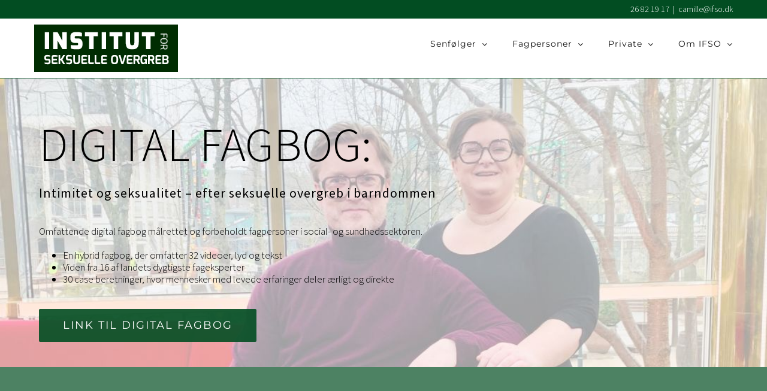

--- FILE ---
content_type: text/html; charset=UTF-8
request_url: https://ifso.dk/
body_size: 16458
content:
<!DOCTYPE html><html class="avada-html-layout-wide avada-html-header-position-top avada-is-100-percent-template" lang="da-DK" prefix="og: http://ogp.me/ns# fb: http://ogp.me/ns/fb#"><head><meta http-equiv="X-UA-Compatible" content="IE=edge" /><meta http-equiv="Content-Type" content="text/html; charset=utf-8"/><meta name="viewport" content="width=device-width, initial-scale=1" /><link media="all" href="https://ifso.dk/wp-content/cache/autoptimize/css/autoptimize_c3997b9a568dcd85abd5268761bd75e2.css" rel="stylesheet"><title>IFSO &#8211; Institut for Seksuelle Overgreb</title><meta name='robots' content='max-image-preview:large' /><link rel='dns-prefetch' href='//s.w.org' /><link rel="alternate" type="application/rss+xml" title="IFSO &raquo; Feed" href="https://ifso.dk/feed/" /><link rel="alternate" type="application/rss+xml" title="IFSO &raquo;-kommentar-feed" href="https://ifso.dk/comments/feed/" /><link rel="alternate" type="text/calendar" title="IFSO &raquo; iCal Feed" href="https://ifso.dk/events/?ical=1" /><link rel="shortcut icon" href="https://ifso.dk/wp-content/uploads/2020/11/favicon-32x32-1.png" type="image/x-icon" /><meta property="og:title" content="Home"/><meta property="og:type" content="article"/><meta property="og:url" content="https://ifso.dk/"/><meta property="og:site_name" content="IFSO"/><meta property="og:description" content="DIGITAL FAGBOG:
Intimitet og seksualitet - efter seksuelle overgreb i barndommen  Omfattende digital fagbog målrettet og forbeholdt fagpersoner i social- og sundhedssektoren.  En hybrid fagbog, der omfatter 32 videoer, lyd og tekst
 Viden fra 16 af landets dygtigste fageksperter 
 30 case beretninger, hvor mennesker"/><meta property="og:image" content="https://ifso.dk/wp-content/uploads/2020/10/Logo_hvid_green_240x79px_fed.jpg"/>  <script type="text/javascript">window._wpemojiSettings = {"baseUrl":"https:\/\/s.w.org\/images\/core\/emoji\/14.0.0\/72x72\/","ext":".png","svgUrl":"https:\/\/s.w.org\/images\/core\/emoji\/14.0.0\/svg\/","svgExt":".svg","source":{"concatemoji":"https:\/\/ifso.dk\/wp-includes\/js\/wp-emoji-release.min.js?ver=6.0.11"}};
/*! This file is auto-generated */
!function(e,a,t){var n,r,o,i=a.createElement("canvas"),p=i.getContext&&i.getContext("2d");function s(e,t){var a=String.fromCharCode,e=(p.clearRect(0,0,i.width,i.height),p.fillText(a.apply(this,e),0,0),i.toDataURL());return p.clearRect(0,0,i.width,i.height),p.fillText(a.apply(this,t),0,0),e===i.toDataURL()}function c(e){var t=a.createElement("script");t.src=e,t.defer=t.type="text/javascript",a.getElementsByTagName("head")[0].appendChild(t)}for(o=Array("flag","emoji"),t.supports={everything:!0,everythingExceptFlag:!0},r=0;r<o.length;r++)t.supports[o[r]]=function(e){if(!p||!p.fillText)return!1;switch(p.textBaseline="top",p.font="600 32px Arial",e){case"flag":return s([127987,65039,8205,9895,65039],[127987,65039,8203,9895,65039])?!1:!s([55356,56826,55356,56819],[55356,56826,8203,55356,56819])&&!s([55356,57332,56128,56423,56128,56418,56128,56421,56128,56430,56128,56423,56128,56447],[55356,57332,8203,56128,56423,8203,56128,56418,8203,56128,56421,8203,56128,56430,8203,56128,56423,8203,56128,56447]);case"emoji":return!s([129777,127995,8205,129778,127999],[129777,127995,8203,129778,127999])}return!1}(o[r]),t.supports.everything=t.supports.everything&&t.supports[o[r]],"flag"!==o[r]&&(t.supports.everythingExceptFlag=t.supports.everythingExceptFlag&&t.supports[o[r]]);t.supports.everythingExceptFlag=t.supports.everythingExceptFlag&&!t.supports.flag,t.DOMReady=!1,t.readyCallback=function(){t.DOMReady=!0},t.supports.everything||(n=function(){t.readyCallback()},a.addEventListener?(a.addEventListener("DOMContentLoaded",n,!1),e.addEventListener("load",n,!1)):(e.attachEvent("onload",n),a.attachEvent("onreadystatechange",function(){"complete"===a.readyState&&t.readyCallback()})),(e=t.source||{}).concatemoji?c(e.concatemoji):e.wpemoji&&e.twemoji&&(c(e.twemoji),c(e.wpemoji)))}(window,document,window._wpemojiSettings);</script> <link rel='stylesheet' id='fusion-dynamic-css-css'  href='https://ifso.dk/wp-content/uploads/fusion-styles/3972c6857fdc4122bc3d474289afade5.min.css?ver=3.8.2' type='text/css' media='all' /><link rel="https://api.w.org/" href="https://ifso.dk/wp-json/" /><link rel="alternate" type="application/json" href="https://ifso.dk/wp-json/wp/v2/pages/5" /><link rel="EditURI" type="application/rsd+xml" title="RSD" href="https://ifso.dk/xmlrpc.php?rsd" /><link rel="wlwmanifest" type="application/wlwmanifest+xml" href="https://ifso.dk/wp-includes/wlwmanifest.xml" /><meta name="generator" content="WordPress 6.0.11" /><link rel="canonical" href="https://ifso.dk/" /><link rel='shortlink' href='https://ifso.dk/' /><link rel="alternate" type="application/json+oembed" href="https://ifso.dk/wp-json/oembed/1.0/embed?url=https%3A%2F%2Fifso.dk%2F" /><link rel="alternate" type="text/xml+oembed" href="https://ifso.dk/wp-json/oembed/1.0/embed?url=https%3A%2F%2Fifso.dk%2F&#038;format=xml" /><meta name="tec-api-version" content="v1"><meta name="tec-api-origin" content="https://ifso.dk"><link rel="alternate" href="https://ifso.dk/wp-json/tribe/events/v1/" /><meta name="generator" content="Powered by Slider Revolution 6.6.3 - responsive, Mobile-Friendly Slider Plugin for WordPress with comfortable drag and drop interface." /> <script type="text/javascript">var doc = document.documentElement;
			doc.setAttribute( 'data-useragent', navigator.userAgent );</script> </head><body data-rsssl=1 class="home page-template page-template-100-width page-template-100-width-php page page-id-5 tribe-no-js fusion-image-hovers fusion-pagination-sizing fusion-button_type-flat fusion-button_span-yes fusion-button_gradient-linear avada-image-rollover-circle-yes avada-image-rollover-yes avada-image-rollover-direction-center_vertical fusion-body ltr fusion-sticky-header no-tablet-sticky-header no-mobile-sticky-header fusion-disable-outline fusion-sub-menu-fade mobile-logo-pos-left layout-wide-mode avada-has-boxed-modal-shadow-none layout-scroll-offset-full avada-has-zero-margin-offset-top fusion-top-header menu-text-align-center mobile-menu-design-modern fusion-show-pagination-text fusion-header-layout-v3 avada-responsive avada-footer-fx-none avada-menu-highlight-style-bar fusion-search-form-classic fusion-main-menu-search-dropdown fusion-avatar-square avada-dropdown-styles avada-blog-layout-grid avada-blog-archive-layout-grid avada-ec-not-100-width avada-ec-meta-layout-sidebar avada-header-shadow-no avada-menu-icon-position-left avada-has-megamenu-shadow avada-has-mainmenu-dropdown-divider avada-has-header-100-width avada-has-pagetitle-bg-full avada-has-100-footer avada-has-breadcrumb-mobile-hidden avada-has-titlebar-hide avada-has-pagination-padding avada-flyout-menu-direction-fade avada-ec-views-v2" data-awb-post-id="5"> <svg xmlns="http://www.w3.org/2000/svg" viewBox="0 0 0 0" width="0" height="0" focusable="false" role="none" style="visibility: hidden; position: absolute; left: -9999px; overflow: hidden;" ><defs><filter id="wp-duotone-dark-grayscale"><feColorMatrix color-interpolation-filters="sRGB" type="matrix" values=" .299 .587 .114 0 0 .299 .587 .114 0 0 .299 .587 .114 0 0 .299 .587 .114 0 0 " /><feComponentTransfer color-interpolation-filters="sRGB" ><feFuncR type="table" tableValues="0 0.49803921568627" /><feFuncG type="table" tableValues="0 0.49803921568627" /><feFuncB type="table" tableValues="0 0.49803921568627" /><feFuncA type="table" tableValues="1 1" /></feComponentTransfer><feComposite in2="SourceGraphic" operator="in" /></filter></defs></svg><svg xmlns="http://www.w3.org/2000/svg" viewBox="0 0 0 0" width="0" height="0" focusable="false" role="none" style="visibility: hidden; position: absolute; left: -9999px; overflow: hidden;" ><defs><filter id="wp-duotone-grayscale"><feColorMatrix color-interpolation-filters="sRGB" type="matrix" values=" .299 .587 .114 0 0 .299 .587 .114 0 0 .299 .587 .114 0 0 .299 .587 .114 0 0 " /><feComponentTransfer color-interpolation-filters="sRGB" ><feFuncR type="table" tableValues="0 1" /><feFuncG type="table" tableValues="0 1" /><feFuncB type="table" tableValues="0 1" /><feFuncA type="table" tableValues="1 1" /></feComponentTransfer><feComposite in2="SourceGraphic" operator="in" /></filter></defs></svg><svg xmlns="http://www.w3.org/2000/svg" viewBox="0 0 0 0" width="0" height="0" focusable="false" role="none" style="visibility: hidden; position: absolute; left: -9999px; overflow: hidden;" ><defs><filter id="wp-duotone-purple-yellow"><feColorMatrix color-interpolation-filters="sRGB" type="matrix" values=" .299 .587 .114 0 0 .299 .587 .114 0 0 .299 .587 .114 0 0 .299 .587 .114 0 0 " /><feComponentTransfer color-interpolation-filters="sRGB" ><feFuncR type="table" tableValues="0.54901960784314 0.98823529411765" /><feFuncG type="table" tableValues="0 1" /><feFuncB type="table" tableValues="0.71764705882353 0.25490196078431" /><feFuncA type="table" tableValues="1 1" /></feComponentTransfer><feComposite in2="SourceGraphic" operator="in" /></filter></defs></svg><svg xmlns="http://www.w3.org/2000/svg" viewBox="0 0 0 0" width="0" height="0" focusable="false" role="none" style="visibility: hidden; position: absolute; left: -9999px; overflow: hidden;" ><defs><filter id="wp-duotone-blue-red"><feColorMatrix color-interpolation-filters="sRGB" type="matrix" values=" .299 .587 .114 0 0 .299 .587 .114 0 0 .299 .587 .114 0 0 .299 .587 .114 0 0 " /><feComponentTransfer color-interpolation-filters="sRGB" ><feFuncR type="table" tableValues="0 1" /><feFuncG type="table" tableValues="0 0.27843137254902" /><feFuncB type="table" tableValues="0.5921568627451 0.27843137254902" /><feFuncA type="table" tableValues="1 1" /></feComponentTransfer><feComposite in2="SourceGraphic" operator="in" /></filter></defs></svg><svg xmlns="http://www.w3.org/2000/svg" viewBox="0 0 0 0" width="0" height="0" focusable="false" role="none" style="visibility: hidden; position: absolute; left: -9999px; overflow: hidden;" ><defs><filter id="wp-duotone-midnight"><feColorMatrix color-interpolation-filters="sRGB" type="matrix" values=" .299 .587 .114 0 0 .299 .587 .114 0 0 .299 .587 .114 0 0 .299 .587 .114 0 0 " /><feComponentTransfer color-interpolation-filters="sRGB" ><feFuncR type="table" tableValues="0 0" /><feFuncG type="table" tableValues="0 0.64705882352941" /><feFuncB type="table" tableValues="0 1" /><feFuncA type="table" tableValues="1 1" /></feComponentTransfer><feComposite in2="SourceGraphic" operator="in" /></filter></defs></svg><svg xmlns="http://www.w3.org/2000/svg" viewBox="0 0 0 0" width="0" height="0" focusable="false" role="none" style="visibility: hidden; position: absolute; left: -9999px; overflow: hidden;" ><defs><filter id="wp-duotone-magenta-yellow"><feColorMatrix color-interpolation-filters="sRGB" type="matrix" values=" .299 .587 .114 0 0 .299 .587 .114 0 0 .299 .587 .114 0 0 .299 .587 .114 0 0 " /><feComponentTransfer color-interpolation-filters="sRGB" ><feFuncR type="table" tableValues="0.78039215686275 1" /><feFuncG type="table" tableValues="0 0.94901960784314" /><feFuncB type="table" tableValues="0.35294117647059 0.47058823529412" /><feFuncA type="table" tableValues="1 1" /></feComponentTransfer><feComposite in2="SourceGraphic" operator="in" /></filter></defs></svg><svg xmlns="http://www.w3.org/2000/svg" viewBox="0 0 0 0" width="0" height="0" focusable="false" role="none" style="visibility: hidden; position: absolute; left: -9999px; overflow: hidden;" ><defs><filter id="wp-duotone-purple-green"><feColorMatrix color-interpolation-filters="sRGB" type="matrix" values=" .299 .587 .114 0 0 .299 .587 .114 0 0 .299 .587 .114 0 0 .299 .587 .114 0 0 " /><feComponentTransfer color-interpolation-filters="sRGB" ><feFuncR type="table" tableValues="0.65098039215686 0.40392156862745" /><feFuncG type="table" tableValues="0 1" /><feFuncB type="table" tableValues="0.44705882352941 0.4" /><feFuncA type="table" tableValues="1 1" /></feComponentTransfer><feComposite in2="SourceGraphic" operator="in" /></filter></defs></svg><svg xmlns="http://www.w3.org/2000/svg" viewBox="0 0 0 0" width="0" height="0" focusable="false" role="none" style="visibility: hidden; position: absolute; left: -9999px; overflow: hidden;" ><defs><filter id="wp-duotone-blue-orange"><feColorMatrix color-interpolation-filters="sRGB" type="matrix" values=" .299 .587 .114 0 0 .299 .587 .114 0 0 .299 .587 .114 0 0 .299 .587 .114 0 0 " /><feComponentTransfer color-interpolation-filters="sRGB" ><feFuncR type="table" tableValues="0.098039215686275 1" /><feFuncG type="table" tableValues="0 0.66274509803922" /><feFuncB type="table" tableValues="0.84705882352941 0.41960784313725" /><feFuncA type="table" tableValues="1 1" /></feComponentTransfer><feComposite in2="SourceGraphic" operator="in" /></filter></defs></svg> <a class="skip-link screen-reader-text" href="#content">Skip to content</a><div id="boxed-wrapper"><div class="fusion-sides-frame"></div><div id="wrapper" class="fusion-wrapper"><div id="home" style="position:relative;top:-1px;"></div><header class="fusion-header-wrapper"><div class="fusion-header-v3 fusion-logo-alignment fusion-logo-left fusion-sticky-menu-1 fusion-sticky-logo- fusion-mobile-logo-  fusion-mobile-menu-design-modern"><div class="fusion-secondary-header"><div class="fusion-row"><div class="fusion-alignright"><div class="fusion-contact-info"><span class="fusion-contact-info-phone-number">26 82 19 17</span><span class="fusion-header-separator">|</span><span class="fusion-contact-info-email-address"><a href="mailto:&#99;&#97;m&#105;l&#108;e&#64;i&#102;so.d&#107;">&#99;&#97;m&#105;l&#108;e&#64;i&#102;so.d&#107;</a></span></div></div></div></div><div class="fusion-header-sticky-height"></div><div class="fusion-header"><div class="fusion-row"><div class="fusion-logo" data-margin-top="10px" data-margin-bottom="10px" data-margin-left="0px" data-margin-right="0px"> <a class="fusion-logo-link"  href="https://ifso.dk/" > <img src="https://ifso.dk/wp-content/uploads/2020/10/Logo_hvid_green_240x79px_fed.jpg" srcset="https://ifso.dk/wp-content/uploads/2020/10/Logo_hvid_green_240x79px_fed.jpg 1x" width="240" height="79" alt="IFSO Logo" data-retina_logo_url="" class="fusion-standard-logo" /> </a></div><nav class="fusion-main-menu" aria-label="Main Menu"><ul id="menu-ifso-mainmenu" class="fusion-menu"><li  id="menu-item-3103"  class="menu-item menu-item-type-custom menu-item-object-custom menu-item-has-children menu-item-3103 fusion-dropdown-menu"  data-item-id="3103"><a  href="#" class="fusion-bar-highlight"><span class="menu-text">Senfølger</span> <span class="fusion-caret"><i class="fusion-dropdown-indicator" aria-hidden="true"></i></span></a><ul class="sub-menu"><li  id="menu-item-3102"  class="menu-item menu-item-type-post_type menu-item-object-page menu-item-3102 fusion-dropdown-submenu" ><a  href="https://ifso.dk/om-senfoelger/" class="fusion-bar-highlight"><span>Om senfølger</span></a></li><li  id="menu-item-3106"  class="menu-item menu-item-type-post_type menu-item-object-page menu-item-3106 fusion-dropdown-submenu" ><a  href="https://ifso.dk/statistik-og-viden/" class="fusion-bar-highlight"><span>Statistik og viden</span></a></li><li  id="menu-item-3017"  class="menu-item menu-item-type-post_type menu-item-object-page menu-item-3017 fusion-dropdown-submenu" ><a  href="https://ifso.dk/linksoversigt/" class="fusion-bar-highlight"><span>Linksoversigt</span></a></li></ul></li><li  id="menu-item-3832"  class="menu-item menu-item-type-custom menu-item-object-custom menu-item-has-children menu-item-3832 fusion-dropdown-menu"  data-item-id="3832"><a  href="#" class="fusion-bar-highlight"><span class="menu-text">Fagpersoner</span> <span class="fusion-caret"><i class="fusion-dropdown-indicator" aria-hidden="true"></i></span></a><ul class="sub-menu"><li  id="menu-item-3023"  class="menu-item menu-item-type-post_type menu-item-object-page menu-item-3023 fusion-dropdown-submenu" ><a  href="https://ifso.dk/information/" class="fusion-bar-highlight"><span>Information og introduktion</span></a></li><li  id="menu-item-4276"  class="menu-item menu-item-type-post_type menu-item-object-page menu-item-4276 fusion-dropdown-submenu" ><a  href="https://ifso.dk/fagpersoner/efterskoler-og-ungdomsuddannelser/" class="fusion-bar-highlight"><span>Efterskoler og ungdomsuddannelser</span></a></li><li  id="menu-item-3034"  class="menu-item menu-item-type-post_type menu-item-object-page menu-item-3034 fusion-dropdown-submenu" ><a  href="https://ifso.dk/book-foredrag/" class="fusion-bar-highlight"><span>Book Foredrag</span></a></li><li  id="menu-item-3020"  class="menu-item menu-item-type-post_type menu-item-object-page menu-item-3020 fusion-dropdown-submenu" ><a  href="https://ifso.dk/intimitetogseksualitet/" class="fusion-bar-highlight"><span>FAGBOG – intimitet og seksualitet</span></a></li></ul></li><li  id="menu-item-3833"  class="menu-item menu-item-type-custom menu-item-object-custom menu-item-has-children menu-item-3833 fusion-dropdown-menu"  data-item-id="3833"><a  href="#" class="fusion-bar-highlight"><span class="menu-text">Private</span> <span class="fusion-caret"><i class="fusion-dropdown-indicator" aria-hidden="true"></i></span></a><ul class="sub-menu"><li  id="menu-item-3099"  class="menu-item menu-item-type-post_type menu-item-object-page menu-item-3099 fusion-dropdown-submenu" ><a  href="https://ifso.dk/vores-tilgang-og-metode/" class="fusion-bar-highlight"><span>Vores tilgang og metode</span></a></li><li  id="menu-item-3022"  class="menu-item menu-item-type-post_type menu-item-object-page menu-item-3022 fusion-dropdown-submenu" ><a  href="https://ifso.dk/terapi/" class="fusion-bar-highlight"><span>Terapi</span></a></li><li  id="menu-item-3021"  class="menu-item menu-item-type-post_type menu-item-object-page menu-item-3021 fusion-dropdown-submenu" ><a  href="https://ifso.dk/gruppeterapi/" class="fusion-bar-highlight"><span>Gruppeterapi</span></a></li><li  id="menu-item-4519"  class="menu-item menu-item-type-post_type menu-item-object-page menu-item-4519 fusion-dropdown-submenu" ><a  href="https://ifso.dk/mandekurser/" class="fusion-bar-highlight"><span>INSE forløb – mænd</span></a></li><li  id="menu-item-4799"  class="menu-item menu-item-type-post_type menu-item-object-page menu-item-4799 fusion-dropdown-submenu" ><a  href="https://ifso.dk/inse-forloeb-kvinder/" class="fusion-bar-highlight"><span>INSE forløb – kvinder</span></a></li><li  id="menu-item-3089"  class="menu-item menu-item-type-post_type menu-item-object-page menu-item-3089 fusion-dropdown-submenu" ><a  href="https://ifso.dk/balancerings-massage/" class="fusion-bar-highlight"><span>Balancerings massage</span></a></li></ul></li><li  id="menu-item-3231"  class="menu-item menu-item-type-custom menu-item-object-custom menu-item-has-children menu-item-3231 fusion-dropdown-menu"  data-item-id="3231"><a  href="#" class="fusion-bar-highlight"><span class="menu-text">Om IFSO</span> <span class="fusion-caret"><i class="fusion-dropdown-indicator" aria-hidden="true"></i></span></a><ul class="sub-menu"><li  id="menu-item-3016"  class="menu-item menu-item-type-post_type menu-item-object-page menu-item-3016 fusion-dropdown-submenu" ><a  href="https://ifso.dk/kontakt/" class="fusion-bar-highlight"><span>Kontakt</span></a></li><li  id="menu-item-3019"  class="menu-item menu-item-type-post_type menu-item-object-page menu-item-3019 fusion-dropdown-submenu" ><a  href="https://ifso.dk/teamet/" class="fusion-bar-highlight"><span>Teamet</span></a></li><li  id="menu-item-3013"  class="menu-item menu-item-type-post_type menu-item-object-page menu-item-3013 fusion-dropdown-submenu" ><a  href="https://ifso.dk/om/" class="fusion-bar-highlight"><span>Om IFSO</span></a></li><li  id="menu-item-3018"  class="menu-item menu-item-type-post_type menu-item-object-page menu-item-3018 fusion-dropdown-submenu" ><a  href="https://ifso.dk/mission-vision/" class="fusion-bar-highlight"><span>Mission &#038; Vision</span></a></li></ul></li></ul></nav><nav class="fusion-main-menu fusion-sticky-menu" aria-label="Main Menu Sticky"><ul id="menu-ifso-mainmenu-1" class="fusion-menu"><li   class="menu-item menu-item-type-custom menu-item-object-custom menu-item-has-children menu-item-3103 fusion-dropdown-menu"  data-item-id="3103"><a  href="#" class="fusion-bar-highlight"><span class="menu-text">Senfølger</span> <span class="fusion-caret"><i class="fusion-dropdown-indicator" aria-hidden="true"></i></span></a><ul class="sub-menu"><li   class="menu-item menu-item-type-post_type menu-item-object-page menu-item-3102 fusion-dropdown-submenu" ><a  href="https://ifso.dk/om-senfoelger/" class="fusion-bar-highlight"><span>Om senfølger</span></a></li><li   class="menu-item menu-item-type-post_type menu-item-object-page menu-item-3106 fusion-dropdown-submenu" ><a  href="https://ifso.dk/statistik-og-viden/" class="fusion-bar-highlight"><span>Statistik og viden</span></a></li><li   class="menu-item menu-item-type-post_type menu-item-object-page menu-item-3017 fusion-dropdown-submenu" ><a  href="https://ifso.dk/linksoversigt/" class="fusion-bar-highlight"><span>Linksoversigt</span></a></li></ul></li><li   class="menu-item menu-item-type-custom menu-item-object-custom menu-item-has-children menu-item-3832 fusion-dropdown-menu"  data-item-id="3832"><a  href="#" class="fusion-bar-highlight"><span class="menu-text">Fagpersoner</span> <span class="fusion-caret"><i class="fusion-dropdown-indicator" aria-hidden="true"></i></span></a><ul class="sub-menu"><li   class="menu-item menu-item-type-post_type menu-item-object-page menu-item-3023 fusion-dropdown-submenu" ><a  href="https://ifso.dk/information/" class="fusion-bar-highlight"><span>Information og introduktion</span></a></li><li   class="menu-item menu-item-type-post_type menu-item-object-page menu-item-4276 fusion-dropdown-submenu" ><a  href="https://ifso.dk/fagpersoner/efterskoler-og-ungdomsuddannelser/" class="fusion-bar-highlight"><span>Efterskoler og ungdomsuddannelser</span></a></li><li   class="menu-item menu-item-type-post_type menu-item-object-page menu-item-3034 fusion-dropdown-submenu" ><a  href="https://ifso.dk/book-foredrag/" class="fusion-bar-highlight"><span>Book Foredrag</span></a></li><li   class="menu-item menu-item-type-post_type menu-item-object-page menu-item-3020 fusion-dropdown-submenu" ><a  href="https://ifso.dk/intimitetogseksualitet/" class="fusion-bar-highlight"><span>FAGBOG – intimitet og seksualitet</span></a></li></ul></li><li   class="menu-item menu-item-type-custom menu-item-object-custom menu-item-has-children menu-item-3833 fusion-dropdown-menu"  data-item-id="3833"><a  href="#" class="fusion-bar-highlight"><span class="menu-text">Private</span> <span class="fusion-caret"><i class="fusion-dropdown-indicator" aria-hidden="true"></i></span></a><ul class="sub-menu"><li   class="menu-item menu-item-type-post_type menu-item-object-page menu-item-3099 fusion-dropdown-submenu" ><a  href="https://ifso.dk/vores-tilgang-og-metode/" class="fusion-bar-highlight"><span>Vores tilgang og metode</span></a></li><li   class="menu-item menu-item-type-post_type menu-item-object-page menu-item-3022 fusion-dropdown-submenu" ><a  href="https://ifso.dk/terapi/" class="fusion-bar-highlight"><span>Terapi</span></a></li><li   class="menu-item menu-item-type-post_type menu-item-object-page menu-item-3021 fusion-dropdown-submenu" ><a  href="https://ifso.dk/gruppeterapi/" class="fusion-bar-highlight"><span>Gruppeterapi</span></a></li><li   class="menu-item menu-item-type-post_type menu-item-object-page menu-item-4519 fusion-dropdown-submenu" ><a  href="https://ifso.dk/mandekurser/" class="fusion-bar-highlight"><span>INSE forløb – mænd</span></a></li><li   class="menu-item menu-item-type-post_type menu-item-object-page menu-item-4799 fusion-dropdown-submenu" ><a  href="https://ifso.dk/inse-forloeb-kvinder/" class="fusion-bar-highlight"><span>INSE forløb – kvinder</span></a></li><li   class="menu-item menu-item-type-post_type menu-item-object-page menu-item-3089 fusion-dropdown-submenu" ><a  href="https://ifso.dk/balancerings-massage/" class="fusion-bar-highlight"><span>Balancerings massage</span></a></li></ul></li><li   class="menu-item menu-item-type-custom menu-item-object-custom menu-item-has-children menu-item-3231 fusion-dropdown-menu"  data-item-id="3231"><a  href="#" class="fusion-bar-highlight"><span class="menu-text">Om IFSO</span> <span class="fusion-caret"><i class="fusion-dropdown-indicator" aria-hidden="true"></i></span></a><ul class="sub-menu"><li   class="menu-item menu-item-type-post_type menu-item-object-page menu-item-3016 fusion-dropdown-submenu" ><a  href="https://ifso.dk/kontakt/" class="fusion-bar-highlight"><span>Kontakt</span></a></li><li   class="menu-item menu-item-type-post_type menu-item-object-page menu-item-3019 fusion-dropdown-submenu" ><a  href="https://ifso.dk/teamet/" class="fusion-bar-highlight"><span>Teamet</span></a></li><li   class="menu-item menu-item-type-post_type menu-item-object-page menu-item-3013 fusion-dropdown-submenu" ><a  href="https://ifso.dk/om/" class="fusion-bar-highlight"><span>Om IFSO</span></a></li><li   class="menu-item menu-item-type-post_type menu-item-object-page menu-item-3018 fusion-dropdown-submenu" ><a  href="https://ifso.dk/mission-vision/" class="fusion-bar-highlight"><span>Mission &#038; Vision</span></a></li></ul></li></ul></nav><div class="fusion-mobile-navigation"><ul id="menu-ifso-mainmenu-2" class="fusion-mobile-menu"><li   class="menu-item menu-item-type-custom menu-item-object-custom menu-item-has-children menu-item-3103 fusion-dropdown-menu"  data-item-id="3103"><a  href="#" class="fusion-bar-highlight"><span class="menu-text">Senfølger</span> <span class="fusion-caret"><i class="fusion-dropdown-indicator" aria-hidden="true"></i></span></a><ul class="sub-menu"><li   class="menu-item menu-item-type-post_type menu-item-object-page menu-item-3102 fusion-dropdown-submenu" ><a  href="https://ifso.dk/om-senfoelger/" class="fusion-bar-highlight"><span>Om senfølger</span></a></li><li   class="menu-item menu-item-type-post_type menu-item-object-page menu-item-3106 fusion-dropdown-submenu" ><a  href="https://ifso.dk/statistik-og-viden/" class="fusion-bar-highlight"><span>Statistik og viden</span></a></li><li   class="menu-item menu-item-type-post_type menu-item-object-page menu-item-3017 fusion-dropdown-submenu" ><a  href="https://ifso.dk/linksoversigt/" class="fusion-bar-highlight"><span>Linksoversigt</span></a></li></ul></li><li   class="menu-item menu-item-type-custom menu-item-object-custom menu-item-has-children menu-item-3832 fusion-dropdown-menu"  data-item-id="3832"><a  href="#" class="fusion-bar-highlight"><span class="menu-text">Fagpersoner</span> <span class="fusion-caret"><i class="fusion-dropdown-indicator" aria-hidden="true"></i></span></a><ul class="sub-menu"><li   class="menu-item menu-item-type-post_type menu-item-object-page menu-item-3023 fusion-dropdown-submenu" ><a  href="https://ifso.dk/information/" class="fusion-bar-highlight"><span>Information og introduktion</span></a></li><li   class="menu-item menu-item-type-post_type menu-item-object-page menu-item-4276 fusion-dropdown-submenu" ><a  href="https://ifso.dk/fagpersoner/efterskoler-og-ungdomsuddannelser/" class="fusion-bar-highlight"><span>Efterskoler og ungdomsuddannelser</span></a></li><li   class="menu-item menu-item-type-post_type menu-item-object-page menu-item-3034 fusion-dropdown-submenu" ><a  href="https://ifso.dk/book-foredrag/" class="fusion-bar-highlight"><span>Book Foredrag</span></a></li><li   class="menu-item menu-item-type-post_type menu-item-object-page menu-item-3020 fusion-dropdown-submenu" ><a  href="https://ifso.dk/intimitetogseksualitet/" class="fusion-bar-highlight"><span>FAGBOG – intimitet og seksualitet</span></a></li></ul></li><li   class="menu-item menu-item-type-custom menu-item-object-custom menu-item-has-children menu-item-3833 fusion-dropdown-menu"  data-item-id="3833"><a  href="#" class="fusion-bar-highlight"><span class="menu-text">Private</span> <span class="fusion-caret"><i class="fusion-dropdown-indicator" aria-hidden="true"></i></span></a><ul class="sub-menu"><li   class="menu-item menu-item-type-post_type menu-item-object-page menu-item-3099 fusion-dropdown-submenu" ><a  href="https://ifso.dk/vores-tilgang-og-metode/" class="fusion-bar-highlight"><span>Vores tilgang og metode</span></a></li><li   class="menu-item menu-item-type-post_type menu-item-object-page menu-item-3022 fusion-dropdown-submenu" ><a  href="https://ifso.dk/terapi/" class="fusion-bar-highlight"><span>Terapi</span></a></li><li   class="menu-item menu-item-type-post_type menu-item-object-page menu-item-3021 fusion-dropdown-submenu" ><a  href="https://ifso.dk/gruppeterapi/" class="fusion-bar-highlight"><span>Gruppeterapi</span></a></li><li   class="menu-item menu-item-type-post_type menu-item-object-page menu-item-4519 fusion-dropdown-submenu" ><a  href="https://ifso.dk/mandekurser/" class="fusion-bar-highlight"><span>INSE forløb – mænd</span></a></li><li   class="menu-item menu-item-type-post_type menu-item-object-page menu-item-4799 fusion-dropdown-submenu" ><a  href="https://ifso.dk/inse-forloeb-kvinder/" class="fusion-bar-highlight"><span>INSE forløb – kvinder</span></a></li><li   class="menu-item menu-item-type-post_type menu-item-object-page menu-item-3089 fusion-dropdown-submenu" ><a  href="https://ifso.dk/balancerings-massage/" class="fusion-bar-highlight"><span>Balancerings massage</span></a></li></ul></li><li   class="menu-item menu-item-type-custom menu-item-object-custom menu-item-has-children menu-item-3231 fusion-dropdown-menu"  data-item-id="3231"><a  href="#" class="fusion-bar-highlight"><span class="menu-text">Om IFSO</span> <span class="fusion-caret"><i class="fusion-dropdown-indicator" aria-hidden="true"></i></span></a><ul class="sub-menu"><li   class="menu-item menu-item-type-post_type menu-item-object-page menu-item-3016 fusion-dropdown-submenu" ><a  href="https://ifso.dk/kontakt/" class="fusion-bar-highlight"><span>Kontakt</span></a></li><li   class="menu-item menu-item-type-post_type menu-item-object-page menu-item-3019 fusion-dropdown-submenu" ><a  href="https://ifso.dk/teamet/" class="fusion-bar-highlight"><span>Teamet</span></a></li><li   class="menu-item menu-item-type-post_type menu-item-object-page menu-item-3013 fusion-dropdown-submenu" ><a  href="https://ifso.dk/om/" class="fusion-bar-highlight"><span>Om IFSO</span></a></li><li   class="menu-item menu-item-type-post_type menu-item-object-page menu-item-3018 fusion-dropdown-submenu" ><a  href="https://ifso.dk/mission-vision/" class="fusion-bar-highlight"><span>Mission &#038; Vision</span></a></li></ul></li></ul></div><div class="fusion-mobile-menu-icons"> <a href="#" class="fusion-icon awb-icon-bars" aria-label="Toggle mobile menu" aria-expanded="false"></a></div><nav class="fusion-mobile-nav-holder fusion-mobile-menu-text-align-left" aria-label="Main Menu Mobile"></nav><nav class="fusion-mobile-nav-holder fusion-mobile-menu-text-align-left fusion-mobile-sticky-nav-holder" aria-label="Main Menu Mobile Sticky"></nav></div></div></div><div class="fusion-clearfix"></div></header><div id="sliders-container" class="fusion-slider-visibility"></div><main id="main" class="clearfix width-100"><div class="fusion-row" style="max-width:100%;"><section id="content" class="full-width"><div id="post-5" class="post-5 page type-page status-publish hentry"> <span class="entry-title rich-snippet-hidden">Home</span><span class="vcard rich-snippet-hidden"><span class="fn"><a href="https://ifso.dk/author/finnadmin/" title="Indlæg af finnadmin" rel="author">finnadmin</a></span></span><span class="updated rich-snippet-hidden">2025-09-07T08:23:53+01:00</span><div class="post-content"><div class="fusion-bg-parallax" data-bg-align="center top" data-direction="up" data-mute="false" data-opacity="100" data-velocity="-0.4" data-mobile-enabled="false" data-break_parents="0" data-bg-image="https://ifso.dk/wp-content/uploads/2023/04/Sexolog-Camille-Darre-og-Jon-Sigurd-Wegener-paa-TV2.jpg" data-bg-repeat="false" data-bg-color="#eaeaea" ></div><div class="fusion-fullwidth fullwidth-box fusion-builder-row-1 has-pattern-background has-mask-background fusion-parallax-up nonhundred-percent-fullwidth non-hundred-percent-height-scrolling fusion-no-small-visibility" style="background-color: #eaeaea;background-image: url(&quot;https://ifso.dk/wp-content/uploads/2023/04/Sexolog-Camille-Darre-og-Jon-Sigurd-Wegener-paa-TV2.jpg&quot;);background-position: center top;background-repeat: no-repeat;padding-top:20px;padding-right:5%;padding-bottom:10px;padding-left:40px;margin-bottom: 0px;margin-top: 0px;border-width: 0px 0px 0px 0px;border-color:#eae9e9;border-style:solid;-webkit-background-size:cover;-moz-background-size:cover;-o-background-size:cover;background-size:cover;" ><div class="fusion-builder-row fusion-row"><div class="fusion-layout-column fusion_builder_column fusion-builder-column-0 fusion_builder_column_1_1 1_1 fusion-one-full fusion-column-first fusion-column-last" style="margin-top:0px;margin-bottom:30px;"><div class="fusion-column-wrapper fusion-flex-column-wrapper-legacy" style="background-position:left top;background-repeat:no-repeat;-webkit-background-size:cover;-moz-background-size:cover;-o-background-size:cover;background-size:cover;padding: 0px 20px 2px 20px;"><div class="fusion-title title fusion-title-1 fusion-sep-none fusion-title-text fusion-title-size-one" style="margin-top:50px;margin-right:0px;margin-bottom:30px;margin-left:0px;"><h1 class="title-heading-left fusion-responsive-typography-calculated" style="margin:0;color:#ffffff;--fontSize:80;line-height:1;"><h1><span style="color: #000000;">DIGITAL FAGBOG:</span></h1><h3><span style="color: #000000;"><strong>Intimitet og seksualitet &#8211; efter seksuelle overgreb i barndommen</strong></span></h3></h1></div><div class="fusion-text fusion-text-1"><p><span style="color: #000000;">Omfattende digital fagbog målrettet og forbeholdt fagpersoner i social- og sundhedssektoren.</span></p><ul><li><span style="color: #000000;">En hybrid fagbog, der omfatter 32 videoer, lyd og tekst</span></li><li><span style="color: #000000;">Viden fra 16 af landets dygtigste fageksperter </span></li><li><span style="color: #000000;">30 case beretninger, hvor mennesker med levede erfaringer deler ærligt og direkte</span></li></ul></div><div class="fusion-sep-clear"></div><div class="fusion-separator fusion-full-width-sep" style="margin-left: auto;margin-right: auto;margin-top:10px;margin-bottom:10px;width:100%;"><div class="fusion-separator-border sep-single" style="border-color:rgba(224,222,222,0);border-top-width:1px;"></div></div><div class="fusion-sep-clear"></div><div class="fusion-button-wrapper"><a class="fusion-button button-flat fusion-button-default-size button-custom button-1 fusion-button-span-no fusion-button-default-type" target="_blank" rel="noopener noreferrer" href="https://ifso.dk/intimitetogseksualitet/"><span class="fusion-button-text">Link til digital fagbog </span></a></div><div class="fusion-clearfix"></div></div></div></div></div><div class="fusion-fullwidth fullwidth-box fusion-builder-row-2 has-pattern-background has-mask-background fusion-parallax-none nonhundred-percent-fullwidth non-hundred-percent-height-scrolling fusion-no-medium-visibility fusion-no-large-visibility" style="background-color: #eaeaea;background-image: url(&quot;https://ifso.dk/wp-content/uploads/2023/02/Institut-for-Seksuelle-Overgreb_CamilleDarre_Jesper-Bay-Hansen_JonSigurdWegener_1250x834px_LYS-e1675684873859.jpg&quot;);background-position: center center;background-repeat: no-repeat;padding-top:40px;padding-right:30px;padding-bottom:20px;padding-left:30px;margin-bottom: 0px;margin-top: 0px;border-width: 0px 0px 0px 0px;border-color:#eae9e9;border-style:solid;-webkit-background-size:cover;-moz-background-size:cover;-o-background-size:cover;background-size:cover;" ><div class="fusion-builder-row fusion-row"><div class="fusion-layout-column fusion_builder_column fusion-builder-column-1 fusion_builder_column_3_4 3_4 fusion-three-fourth fusion-column-first" style="width:74%; margin-right: 4%;margin-top:0px;margin-bottom:30px;"><div class="fusion-column-wrapper fusion-flex-column-wrapper-legacy" style="background-position:left top;background-repeat:no-repeat;-webkit-background-size:cover;-moz-background-size:cover;-o-background-size:cover;background-size:cover;padding: 5px 20px 20px 20px;"><div class="fusion-title title fusion-title-2 fusion-sep-none fusion-title-text fusion-title-size-two" style="margin-top:50px;margin-right:0px;margin-bottom:30px;margin-left:0px;"><h2 class="title-heading-left fusion-responsive-typography-calculated" style="margin:0;color:#ffffff;--fontSize:46;line-height:1.0;"><h3><strong><span style="color: #000000;">NY DIGITAL FAGBOG:</span></strong></h3><p><span style="color: #000000;"><strong>Intimitet og seksualitet &#8211; efter seksuelle overgreb i barndommen</strong></span></p></h2></div><div class="fusion-text fusion-text-2"><p><strong>O<span style="color: #ffffff;"><span style="color: #000000;">mfattende digital fagbog målrettet og forbeholdt fagpersoner i social- og sundhedssektoren.</span></span></strong></p><ul><li><strong><span style="color: #ffffff;"><span style="color: #000000;">En hybrid fagbog, der o</span></span>mfatter 32 videoer, lyd og tekst</strong></li><li><strong><span style="color: #000000;">Viden fra 16 af landets dygtigste fageksperter </span></strong></li><li><strong><span style="color: #000000;">30 case beretninger, hvor mennesker med levede erfaringer deler ærligt og direkte</span></strong></li><li><strong>GRATIS &#8211; støttet af Offerfonden</strong></li></ul></div><div class="fusion-sep-clear"></div><div class="fusion-separator fusion-full-width-sep" style="margin-left: auto;margin-right: auto;margin-top:15px;margin-bottom:15px;width:100%;"><div class="fusion-separator-border sep-single" style="border-color:rgba(224,222,222,0);border-top-width:1px;"></div></div><div class="fusion-sep-clear"></div><div class="fusion-button-wrapper"><a class="fusion-button button-flat fusion-button-default-size button-custom button-2 fusion-button-span-no fusion-button-default-type" target="_blank" rel="noopener noreferrer" href="https://ifso.dk/intimitetogseksualitet/"><span class="fusion-button-text">Link til digital fagbog</span></a></div><div class="fusion-clearfix"></div></div></div></div></div><div class="fusion-fullwidth fullwidth-box fusion-builder-row-3 fusion-flex-container nonhundred-percent-fullwidth non-hundred-percent-height-scrolling" style="background-color: rgba(2,77,34,0.7);background-position: center center;background-repeat: no-repeat;border-width: 0px 0px 0px 0px;border-color:#eae9e9;border-style:solid;" ><div class="fusion-builder-row fusion-row fusion-flex-align-items-flex-start" style="max-width:1216.8px;margin-left: calc(-4% / 2 );margin-right: calc(-4% / 2 );"><div class="fusion-layout-column fusion_builder_column fusion-builder-column-2 fusion_builder_column_1_1 1_1 fusion-flex-column"><div class="fusion-column-wrapper fusion-flex-justify-content-flex-start fusion-content-layout-column" style="background-position:left top;background-repeat:no-repeat;-webkit-background-size:cover;-moz-background-size:cover;-o-background-size:cover;background-size:cover;padding: 0px 0px 0px 0px;"></div></div></div></div><div class="fusion-fullwidth fullwidth-box fusion-builder-row-4 fusion-flex-container nonhundred-percent-fullwidth non-hundred-percent-height-scrolling" style="background-color: rgba(255,255,255,0);background-position: left top;background-repeat: no-repeat;border-width: 0px 0px 0px 0px;border-color:#eae9e9;border-style:solid;" ><div class="fusion-builder-row fusion-row fusion-flex-align-items-flex-start" style="max-width:1216.8px;margin-left: calc(-4% / 2 );margin-right: calc(-4% / 2 );"><div class="fusion-layout-column fusion_builder_column fusion-builder-column-3 fusion_builder_column_1_6 1_6 fusion-flex-column fusion-no-small-visibility fusion-no-medium-visibility"><div class="fusion-column-wrapper fusion-flex-justify-content-flex-start fusion-content-layout-column" style="background-position:left top;background-repeat:no-repeat;-webkit-background-size:cover;-moz-background-size:cover;-o-background-size:cover;background-size:cover;padding: 0px 0px 0px 0px;"></div></div><div class="fusion-layout-column fusion_builder_column fusion-builder-column-4 fusion_builder_column_2_3 2_3 fusion-flex-column"><div class="fusion-column-wrapper fusion-flex-justify-content-flex-start fusion-content-layout-column" style="background-position:left top;background-repeat:no-repeat;-webkit-background-size:cover;-moz-background-size:cover;-o-background-size:cover;background-size:cover;padding: 0px 0px 0px 0px;"><div class="fusion-title title fusion-title-3 fusion-sep-none fusion-title-center fusion-title-text fusion-title-size-two" style="margin-top:0px;margin-right:0px;margin-bottom:20px;margin-left:0px;"><h2 class="title-heading-center fusion-responsive-typography-calculated" style="margin:0;--fontSize:46;line-height:1.0;">MULIGHEDER FOR FAGPERSONER</h2></div></div></div><div class="fusion-layout-column fusion_builder_column fusion-builder-column-5 fusion_builder_column_1_6 1_6 fusion-flex-column fusion-no-small-visibility fusion-no-medium-visibility"><div class="fusion-column-wrapper fusion-flex-justify-content-flex-start fusion-content-layout-column" style="background-position:left top;background-repeat:no-repeat;-webkit-background-size:cover;-moz-background-size:cover;-o-background-size:cover;background-size:cover;padding: 0px 0px 0px 0px;"></div></div><div class="fusion-layout-column fusion_builder_column fusion-builder-column-6 fusion_builder_column_1_1 1_1 fusion-flex-column fusion-flex-align-self-flex-start fusion-column-no-min-height"><div class="fusion-column-wrapper fusion-flex-justify-content-flex-start fusion-content-layout-column" style="background-position:left top;background-repeat:no-repeat;-webkit-background-size:cover;-moz-background-size:cover;-o-background-size:cover;background-size:cover;padding: 0px 0px 0px 0px;"><div class="fusion-content-boxes content-boxes columns row fusion-columns-4 fusion-columns-total-4 fusion-content-boxes-1 content-boxes-icon-on-top content-left" data-animationOffset="top-into-view" style="margin-top:30px;margin-bottom:30px;"><div class="fusion-column content-box-column content-box-column content-box-column-1 col-lg-3 col-md-3 col-sm-3 fusion-content-box-hover content-box-column-first-in-row"><div class="col content-box-wrapper content-wrapper link-area-box link-type-text content-icon-wrapper-yes icon-hover-animation-fade" style="background-color:rgba(255,255,255,0);" data-link="https://intimitetefterovergreb.dk" data-link-target="_self" data-animationOffset="top-into-view"><div class="heading heading-with-icon icon-left"><a class="heading-link" href="https://intimitetefterovergreb.dk" target="_self"><div class="icon"><span style="height:44px;width:44px;line-height:23px;border-color:#e7e7e7;border-width:2px;border-style:solid;background-color:#024d22;box-sizing:content-box;border-radius:50%;"><i style="border-color:#024d22;border-width:1px;background-color:#024d22;box-sizing:content-box;height:42px;width:42px;line-height:42px;border-radius:50%;position:relative;top:auto;left:auto;margin:0;border-radius:50%;color:#ffffff;font-size:21px;" aria-hidden="true" class="fontawesome-icon fa-brain fas circle-yes"></i></span></div><h2 class="content-box-heading fusion-responsive-typography-calculated" style="font-size:22px;--fontSize:22;line-height:1.0;">DIGITAL FAGBOG</h2></a></div><div class="fusion-clearfix"></div><div class="content-container" style="color:#747474;"><p>NY digitale fagbog  <strong>&#8216;Intimitet og seksualitet &#8211; efter seksuelle overgreb i barndommen&#8217;.</strong></p><p>Bliv klædt på, til at hjælpe de senfølgeramte voksne du støder på i dit arbejde som fagperson i social- og sundhedssektoren.</p></div></div></div><div class="fusion-column content-box-column content-box-column content-box-column-2 col-lg-3 col-md-3 col-sm-3 fusion-content-box-hover "><div class="col content-box-wrapper content-wrapper link-area-box link-type-text content-icon-wrapper-yes icon-hover-animation-fade" style="background-color:rgba(255,255,255,0);" data-link="https://ifso.dk/fagkurser/" data-link-target="_self" data-animationOffset="top-into-view"><div class="heading heading-with-icon icon-left"><a class="heading-link" href="https://ifso.dk/fagkurser/" target="_self"><div class="icon"><span style="height:44px;width:44px;line-height:23px;border-color:#e7e7e7;border-width:2px;border-style:solid;background-color:#024d22;box-sizing:content-box;border-radius:50%;"><i style="border-color:#024d22;border-width:1px;background-color:#024d22;box-sizing:content-box;height:42px;width:42px;line-height:42px;border-radius:50%;position:relative;top:auto;left:auto;margin:0;border-radius:50%;color:#ffffff;font-size:21px;" aria-hidden="true" class="fontawesome-icon fa-lightbulb far circle-yes"></i></span></div><h2 class="content-box-heading fusion-responsive-typography-calculated" style="font-size:22px;--fontSize:22;line-height:1.0;">KURSER</h2></a></div><div class="fusion-clearfix"></div><div class="content-container" style="color:#747474;"><p>Vi skræddersyer gerne kurser til jeres organisation indenfor vores kompetenceområde.</p><p>Vores kurser veksler typisk imellem oplæg og øvelser, så kursister aktivt indgår i undervisningen.</p></div></div></div><div class="fusion-column content-box-column content-box-column content-box-column-3 col-lg-3 col-md-3 col-sm-3 fusion-content-box-hover "><div class="col content-box-wrapper content-wrapper link-area-box link-type-text content-icon-wrapper-yes icon-hover-animation-fade" style="background-color:rgba(255,255,255,0);" data-link="https://ifso.dk/book-foredrag/" data-link-target="_self" data-animationOffset="top-into-view"><div class="heading heading-with-icon icon-left"><a class="heading-link" href="https://ifso.dk/book-foredrag/" target="_self"><div class="icon"><span style="height:44px;width:44px;line-height:23px;border-color:#e7e7e7;border-width:2px;border-style:solid;background-color:#024d22;box-sizing:content-box;border-radius:50%;"><i style="border-color:#024d22;border-width:1px;background-color:#024d22;box-sizing:content-box;height:42px;width:42px;line-height:42px;border-radius:50%;position:relative;top:auto;left:auto;margin:0;border-radius:50%;color:#ffffff;font-size:21px;" aria-hidden="true" class="fontawesome-icon fa-comment far circle-yes"></i></span></div><h2 class="content-box-heading fusion-responsive-typography-calculated" style="font-size:22px;--fontSize:22;line-height:1.0;">FOREDRAG</h2></a></div><div class="fusion-clearfix"></div><div class="content-container" style="color:#747474;"><p>Ser du forbi facaden?</p><p>( &#8230; )<br /> Senfølgeramte fra tilsyneladende velfungerende familier er top trænet i at tilpasse sig samfundet og holde facaden, mens der er kaos indeni.</p><p>Læs mere her</p></div></div></div><div class="fusion-column content-box-column content-box-column content-box-column-4 col-lg-3 col-md-3 col-sm-3 fusion-content-box-hover content-box-column-last content-box-column-last-in-row"><div class="col content-box-wrapper content-wrapper link-area-box link-type-text content-icon-wrapper-yes icon-hover-animation-fade" style="background-color:rgba(255,255,255,0);" data-link="https://ifso.dk/konsulent-raadgiver/" data-link-target="_self" data-animationOffset="top-into-view"><div class="heading heading-with-icon icon-left"><a class="heading-link" href="https://ifso.dk/konsulent-raadgiver/" target="_self"><div class="icon"><span style="height:44px;width:44px;line-height:23px;border-color:#e7e7e7;border-width:2px;border-style:solid;background-color:#024d22;box-sizing:content-box;border-radius:50%;"><i style="border-color:#024d22;border-width:1px;background-color:#024d22;box-sizing:content-box;height:42px;width:42px;line-height:42px;border-radius:50%;position:relative;top:auto;left:auto;margin:0;border-radius:50%;color:#ffffff;font-size:21px;" aria-hidden="true" class="fontawesome-icon fa-star fas circle-yes"></i></span></div><h2 class="content-box-heading fusion-responsive-typography-calculated" style="font-size:22px;--fontSize:22;line-height:1.0;">KONSULENT</h2></a></div><div class="fusion-clearfix"></div><div class="content-container" style="color:#747474;"><p>Traumemønstre efter seksuelle overgreb i barndommen er ofte komplekse og sætter dybe spor op igennem livet.</p><p>Få os med på holdet, når I arbejder med voksne senfølgeramte.</p></div></div></div><div class="fusion-clearfix"></div></div></div></div></div></div><div class="fusion-fullwidth fullwidth-box fusion-builder-row-5 fusion-parallax-none nonhundred-percent-fullwidth non-hundred-percent-height-scrolling fusion-no-medium-visibility fusion-no-large-visibility" style="background-color: #eaeaea;background-image: url(&quot;https://ifso.dk/wp-content/uploads/2020/11/Traumeramt_SH_IFSO.jpg&quot;);background-position: right center;background-repeat: no-repeat;padding-top:40px;padding-right:30px;padding-bottom:40px;padding-left:30px;margin-bottom: 0px;margin-top: 0px;border-width: 0px 0px 0px 0px;border-color:#eae9e9;border-style:solid;-webkit-background-size:cover;-moz-background-size:cover;-o-background-size:cover;background-size:cover;" ><div class="fusion-builder-row fusion-row"><div class="fusion-layout-column fusion_builder_column fusion-builder-column-7 fusion_builder_column_3_4 3_4 fusion-three-fourth fusion-column-first" style="width:74%; margin-right: 4%;margin-top:0px;margin-bottom:30px;"><div class="fusion-column-wrapper fusion-flex-column-wrapper-legacy" style="background-position:left top;background-repeat:no-repeat;-webkit-background-size:cover;-moz-background-size:cover;-o-background-size:cover;background-size:cover;padding: 5px 20px 20px 20px;"><div class="fusion-title title fusion-title-4 fusion-sep-none fusion-title-text fusion-title-size-two" style="margin-top:50px;margin-right:0px;margin-bottom:30px;margin-left:0px;"><h2 class="title-heading-left fusion-responsive-typography-calculated" style="margin:0;color:#ffffff;--fontSize:46;line-height:1.0;"><span style="color: #ffffff;"><strong>Når barndomstraumer trækker &#8216;usynlige&#8217; spor</strong></span></h2></div><div class="fusion-text fusion-text-3"><p><span style="color: #000000;">IFSO&#8217;s mission er at gøre den størst mulige forskel, for flest muligt, af voksne med senfølger efter seksuelle overgreb i barndommen.</span></p></div><div class="fusion-sep-clear"></div><div class="fusion-separator fusion-full-width-sep" style="margin-left: auto;margin-right: auto;margin-top:15px;margin-bottom:15px;width:100%;"><div class="fusion-separator-border sep-single" style="border-color:rgba(224,222,222,0);border-top-width:1px;"></div></div><div class="fusion-sep-clear"></div><div class="fusion-button-wrapper"><a class="fusion-button button-flat fusion-button-default-size button-custom button-3 fusion-button-span-no fusion-button-default-type" target="_blank" rel="noopener noreferrer" href="https://ifso.dk/information/"><span class="fusion-button-text">Styrk dine kompetencer</span></a></div><div class="fusion-clearfix"></div></div></div></div></div><div class="fusion-bg-parallax" data-bg-align="center top" data-direction="up" data-mute="false" data-opacity="100" data-velocity="-0.4" data-mobile-enabled="false" data-break_parents="0" data-bg-image="https://ifso.dk/wp-content/uploads/2020/11/Traumeramt-IFSO-1250x600-1.jpg" data-bg-repeat="false" data-bg-color="#eaeaea" ></div><div class="fusion-fullwidth fullwidth-box fusion-builder-row-6 fusion-parallax-up nonhundred-percent-fullwidth non-hundred-percent-height-scrolling fusion-no-small-visibility" style="background-color: #eaeaea;background-image: url(&quot;https://ifso.dk/wp-content/uploads/2020/11/Traumeramt-IFSO-1250x600-1.jpg&quot;);background-position: center top;background-repeat: no-repeat;padding-top:20px;padding-right:5%;padding-bottom:10px;padding-left:40px;margin-bottom: 0px;margin-top: 0px;border-width: 0px 0px 0px 0px;border-color:#eae9e9;border-style:solid;-webkit-background-size:cover;-moz-background-size:cover;-o-background-size:cover;background-size:cover;" ><div class="fusion-builder-row fusion-row"><div class="fusion-layout-column fusion_builder_column fusion-builder-column-8 fusion_builder_column_3_4 3_4 fusion-three-fourth fusion-column-first" style="width:74%; margin-right: 4%;margin-top:0px;margin-bottom:30px;"><div class="fusion-column-wrapper fusion-flex-column-wrapper-legacy" style="background-position:left top;background-repeat:no-repeat;-webkit-background-size:cover;-moz-background-size:cover;-o-background-size:cover;background-size:cover;padding: 0px 20px 2px 20px;"><div class="fusion-title title fusion-title-5 fusion-sep-none fusion-title-text fusion-title-size-one" style="margin-top:50px;margin-right:0px;margin-bottom:30px;margin-left:0px;"><h1 class="title-heading-left fusion-responsive-typography-calculated" style="margin:0;color:#ffffff;--fontSize:80;line-height:1;"><h1><span style="color: #000000;">Når barndomstraumer giver ekkoer i livet</span></h1></h1></div><div class="fusion-text fusion-text-4"><p><span style="color: #000000;">IFSO&#8217;s mission er at gøre den størst mulige forskel, for flest mulige voksne med senfølger efter seksuelle overgreb i barndommen.</span></p><ul><li><span style="color: #000000;">Styrke kompetencerne vedrørende senfølger hos fagprofessionelle med kontakt til målgruppen</span></li><li><span style="color: #000000;">Bidrage til opbygning af almen viden om senfølger efter seksuelle overgreb</span></li><li><span style="color: #000000;">Tilbyde behandling og kurser til senfølgeramte, med fokus på balanceringen på tværs af kropsligt lagrede sansninger, følelser og intellekt</span></li></ul></div><div class="fusion-sep-clear"></div><div class="fusion-separator fusion-full-width-sep" style="margin-left: auto;margin-right: auto;margin-top:10px;margin-bottom:10px;width:100%;"><div class="fusion-separator-border sep-single" style="border-color:rgba(224,222,222,0);border-top-width:1px;"></div></div><div class="fusion-sep-clear"></div><div class="fusion-button-wrapper"><a class="fusion-button button-flat fusion-button-default-size button-custom button-4 fusion-button-span-no fusion-button-default-type" target="_blank" rel="noopener noreferrer" href="https://ifso.dk/information/"><span class="fusion-button-text">Styrk dine kompetencer</span></a></div><div class="fusion-clearfix"></div></div></div></div></div><div class="fusion-fullwidth fullwidth-box fusion-builder-row-7 nonhundred-percent-fullwidth non-hundred-percent-height-scrolling fusion-no-small-visibility" style="background-color: #eaeaea;background-position: center center;background-repeat: no-repeat;padding-top:100px;padding-right:30px;padding-bottom:130px;padding-left:30px;margin-bottom: 0px;margin-top: 0px;border-width: 0px 0px 0px 0px;border-color:#eae9e9;border-style:solid;" ><div class="fusion-builder-row fusion-row"><div class="fusion-layout-column fusion_builder_column fusion-builder-column-9 fusion_builder_column_1_6 1_6 fusion-one-sixth fusion-column-first fusion-no-small-visibility" style="width:13.3333%; margin-right: 4%;margin-top:0px;margin-bottom:30px;"><div class="fusion-column-wrapper fusion-flex-column-wrapper-legacy" style="background-position:left top;background-repeat:no-repeat;-webkit-background-size:cover;-moz-background-size:cover;-o-background-size:cover;background-size:cover;padding: 0px 0px 0px 0px;"><div class="fusion-sep-clear"></div><div class="fusion-separator fusion-full-width-sep" style="margin-left: auto;margin-right: auto;width:100%;"></div><div class="fusion-sep-clear"></div><div class="fusion-clearfix"></div></div></div><div class="fusion-layout-column fusion_builder_column fusion-builder-column-10 fusion_builder_column_2_3 2_3 fusion-two-third" style="width:65.3333%; margin-right: 4%;margin-top:0px;margin-bottom:60px;"><div class="fusion-column-wrapper fusion-flex-column-wrapper-legacy" style="background-position:left top;background-repeat:no-repeat;-webkit-background-size:cover;-moz-background-size:cover;-o-background-size:cover;background-size:cover;padding: 0px 0px 0px 0px;"><div class="fusion-title title fusion-title-6 fusion-sep-none fusion-title-center fusion-title-text fusion-title-size-two" style="margin-top:0px;margin-right:0px;margin-bottom:30px;margin-left:0px;"><h2 class="title-heading-center fusion-responsive-typography-calculated" style="margin:0;--fontSize:46;line-height:1.0;">MØD VORES STIFTERE</h2></div><div class="fusion-sep-clear"></div><div class="fusion-separator" style="margin-left: auto;margin-right: auto;margin-top:0px;margin-bottom:30px;width:100%;max-width:280px;"><div class="fusion-separator-border sep-single sep-solid" style="border-color:#d1d1d1;border-top-width:2px;"></div></div><div class="fusion-sep-clear"></div><div class="fusion-text fusion-text-5"><p style="text-align: center;">Institut for Seksuelle Overgreb er stiftet af søstrene Camille og Charlotte Darre i marts 2020,<br /> ud fra et ønske om, at gøre en forskel for voksne senfølgeramte efter seksuelle overgreb i barndommen.</p><p style="text-align: center;"><strong>Vi tror på</strong>, at viden, tværfaglighed og samarbejde er nødvendige faktorer for helstøbte løsninger.<br /> <strong>Vi tror også på</strong>, at kropsligt lagrede sansninger, følelser og intellekt er lige vigtige i en helingsproces, af så dybe traumer som seksuelle overgreb i barndommen er.<br /> <strong>Vi tror på</strong>, at det er essentielt for mennesker, at bliver mødt med kærlige og interesserede øjne, for at kunne finde tillid til egne iboende ressourcer.</p><p style="text-align: center;">Som fagperson, kan dit møde gøre en positiv forskel i den senfølgeramtes liv.<br /> Vores erfaring er, at det kræver tid, tillid og en nærværende relation at åbne ind til det mest sårbare og skamfulde. Og samtidig respekt og forståelse for, at det er den senfølgeramte, der kan mærke, om det er trygt at dele noget så sårbart, som seksuelle overgreb i barndommen er.</p></div><div class="fusion-clearfix"></div></div></div><div class="fusion-layout-column fusion_builder_column fusion-builder-column-11 fusion_builder_column_1_6 1_6 fusion-one-sixth fusion-column-last fusion-no-small-visibility" style="width:13.3333%;margin-top:0px;margin-bottom:30px;"><div class="fusion-column-wrapper fusion-flex-column-wrapper-legacy" style="background-position:left top;background-repeat:no-repeat;-webkit-background-size:cover;-moz-background-size:cover;-o-background-size:cover;background-size:cover;padding: 0px 0px 0px 0px;"><div class="fusion-sep-clear"></div><div class="fusion-separator fusion-full-width-sep" style="margin-left: auto;margin-right: auto;width:100%;"></div><div class="fusion-sep-clear"></div><div class="fusion-clearfix"></div></div></div><div class="fusion-layout-column fusion_builder_column fusion-builder-column-12 fusion_builder_column_1_2 1_2 fusion-one-half fusion-column-first" style="width:48%; margin-right: 4%;margin-top:0px;margin-bottom:30px;"><div class="fusion-column-wrapper fusion-flex-column-wrapper-legacy" style="background-position:left top;background-repeat:no-repeat;-webkit-background-size:cover;-moz-background-size:cover;-o-background-size:cover;background-size:cover;padding: 0px 0px 0px 0px;"><div class="fusion-person person fusion-person-left fusion-person-1 fusion-person-icon-bottom"><div class="person-shortcode-image-wrapper imageframe-liftup"><div class="person-image-container" style="border:0px solid #f6f6f6;-webkit-border-radius:0px;-moz-border-radius:0px;border-radius:0px;"><img class="person-img img-responsive wp-image-4575" width="200" height="200" src="https://ifso.dk/wp-content/uploads/2022/06/Camille-Darre_IFSOdk-1-200x200.png" alt="CAMILLE DARRE" srcset="https://ifso.dk/wp-content/uploads/2022/06/Camille-Darre_IFSOdk-1-200x200.png 200w, https://ifso.dk/wp-content/uploads/2022/06/Camille-Darre_IFSOdk-1.png 269w" sizes="(max-width: 800px) 100vw, 200px" /></div></div><div class="person-desc" style="background-color:#ffffff;padding:40px;margin-top:0;"><div class="person-author"><div class="person-author-wrapper"><span class="person-name">CAMILLE DARRE</span><span class="person-title">Tidligere COO, Stifter, Sexolog og Jordemoder</span></div></div><div class="person-content fusion-clearfix">Camille har sexologfagligt speciale i senfølger efter seksuelle overgreb i barndommen. Som jordemoder har hun en ballast, der bidrager med et værdifuldt vidensgrundlag om krop og psykes reaktionsmønstre i pressede situationer.</p><p>Viden om familiedannelse og vigtigheden af sunde tilknytningsmønstre, er essentiel som jordemoder og når man arbejder med mennesker med tidlige traumer. Camille har i hele sit virke interesseret sig for traumereaktionsmønstre og balancering af nervesystemet og har i dag en bred viden inden for området.</p><p>Hun har arbejdet med mennesker igennem hele hendes karriere og er en erfaren underviser og foredragsholder. I terapi og undervisnings-sammenhæng er hun både omsorgsfuld, nærværende og direkte.</p></div><div class="fusion-social-networks boxed-icons"><div class="fusion-social-networks-wrapper"><a class="fusion-social-network-icon fusion-tooltip fusion-linkedin awb-icon-linkedin" aria-label="fusion-linkedin" href="#" target="_blank" rel="noopener noreferrer" style="color:#024d22;background-color:#ffffff;border-color:#ffffff;border-radius:4px;font-size:16px;padding:8px;" data-placement="top" data-title="LinkedIn" title="LinkedIn" data-toggle="tooltip"></a><a class="fusion-social-network-icon fusion-tooltip fusion-mail awb-icon-mail" aria-label="fusion-mail" href="mailto:&#099;&#097;&#109;&#105;&#108;la&#064;if&#115;&#111;.&#100;k" target="_self" style="color:#024d22;background-color:#ffffff;border-color:#ffffff;border-radius:4px;font-size:16px;padding:8px;" data-placement="top" data-title="Mail" title="Mail" data-toggle="tooltip"></a></div></div></div></div><div class="fusion-clearfix"></div></div></div><div class="fusion-layout-column fusion_builder_column fusion-builder-column-13 fusion_builder_column_1_2 1_2 fusion-one-half fusion-column-last" style="width:48%;margin-top:0px;margin-bottom:30px;"><div class="fusion-column-wrapper fusion-flex-column-wrapper-legacy" style="background-position:left top;background-repeat:no-repeat;-webkit-background-size:cover;-moz-background-size:cover;-o-background-size:cover;background-size:cover;padding: 0px 0px 0px 0px;"><div class="fusion-person person fusion-person-left fusion-person-2 fusion-person-icon-bottom"><div class="person-shortcode-image-wrapper imageframe-liftup"><div class="person-image-container" style="border:0px solid #f6f6f6;-webkit-border-radius:0px;-moz-border-radius:0px;border-radius:0px;"><img class="person-img img-responsive wp-image-3042" width="200" height="200" src="https://ifso.dk/wp-content/uploads/2020/10/Charlotte-Darre_IFSOdk-200x200.png" alt="CHARLOTTE DARRE" srcset="https://ifso.dk/wp-content/uploads/2020/10/Charlotte-Darre_IFSOdk-200x200.png 200w, https://ifso.dk/wp-content/uploads/2020/10/Charlotte-Darre_IFSOdk.png 269w" sizes="(max-width: 800px) 100vw, 200px" /></div></div><div class="person-desc" style="background-color:#ffffff;padding:40px;margin-top:0;"><div class="person-author"><div class="person-author-wrapper"><span class="person-name">CHARLOTTE DARRE</span><span class="person-title">Tidligere CEO, Stifter, Cand. Arch.</span></div></div><div class="person-content fusion-clearfix">Charlotte er en dygtig procesdesigner og har en særlig evne til at formidle komplekst stof, så det er til at forstå for hhv. fagpersoner og slutbrugere. Hun har i hele sin karriere arbejdet med mundtlig, skriftlig og grafisk formidling.</p><p>Hun har en alsidig organisatorisk erfaring fra sit virke som netværksleder af et innovationsnetværk, repræsentantskabsmedlem i NRGI, bestyrelsesmedlem og som projektleder.</p><p>Hendes fokus kredser altid om bæredygtige løsninger, med inddragelse af relevante led i værdikæden, både i proces og løsninger.<br /> Charlotte har lang erfaring med komplekse tværfaglige udviklingsprojekter, hvor hun primær har arbejdet i grænsefladen mellem innovation og praksis.</div></div></div><div class="fusion-clearfix"></div></div></div></div></div><div class="fusion-fullwidth fullwidth-box fusion-builder-row-8 nonhundred-percent-fullwidth non-hundred-percent-height-scrolling fusion-no-medium-visibility fusion-no-large-visibility" style="background-color: #eaeaea;background-position: center center;background-repeat: no-repeat;padding-top:100px;padding-right:30px;padding-bottom:130px;padding-left:30px;margin-bottom: 0px;margin-top: 0px;border-width: 0px 0px 0px 0px;border-color:#eae9e9;border-style:solid;" ><div class="fusion-builder-row fusion-row"><div class="fusion-layout-column fusion_builder_column fusion-builder-column-14 fusion_builder_column_1_6 1_6 fusion-one-sixth fusion-column-first fusion-no-small-visibility" style="width:13.3333%; margin-right: 4%;margin-top:0px;margin-bottom:30px;"><div class="fusion-column-wrapper fusion-flex-column-wrapper-legacy" style="background-position:left top;background-repeat:no-repeat;-webkit-background-size:cover;-moz-background-size:cover;-o-background-size:cover;background-size:cover;padding: 0px 0px 0px 0px;"><div class="fusion-sep-clear"></div><div class="fusion-separator fusion-full-width-sep" style="margin-left: auto;margin-right: auto;width:100%;"></div><div class="fusion-sep-clear"></div><div class="fusion-clearfix"></div></div></div><div class="fusion-layout-column fusion_builder_column fusion-builder-column-15 fusion_builder_column_2_3 2_3 fusion-two-third" style="width:65.3333%; margin-right: 4%;margin-top:0px;margin-bottom:60px;"><div class="fusion-column-wrapper fusion-flex-column-wrapper-legacy" style="background-position:left top;background-repeat:no-repeat;-webkit-background-size:cover;-moz-background-size:cover;-o-background-size:cover;background-size:cover;padding: 0px 0px 0px 0px;"><div class="fusion-title title fusion-title-7 fusion-sep-none fusion-title-center fusion-title-text fusion-title-size-two" style="margin-top:0px;margin-right:0px;margin-bottom:30px;margin-left:0px;"><h2 class="title-heading-center fusion-responsive-typography-calculated" style="margin:0;--fontSize:46;line-height:1.0;">MØD VORES STIFTERE</h2></div><div class="fusion-sep-clear"></div><div class="fusion-separator" style="margin-left: auto;margin-right: auto;margin-top:0px;margin-bottom:30px;width:100%;max-width:280px;"><div class="fusion-separator-border sep-single sep-solid" style="border-color:#d1d1d1;border-top-width:2px;"></div></div><div class="fusion-sep-clear"></div><div class="fusion-text fusion-text-6"><p style="text-align: center;">Institut for Seksuelle Overgreb er stiftet af søstrene Camille og Charlotte Darre i marts 2020,<br /> ud fra et ønske om, at gøre en forskel for voksne senfølgeramte efter seksuelle overgreb i barndommen.<br /> Det vil vi ved at:</p><ul><li style="text-align: center;"><span style="color: #000000;">Styrke kompetencerne vedrørende senfølger hos fagprofessionelle med kontakt til målgruppen</span></li><li style="text-align: center;"><span style="color: #000000;">Bidrage til opbygning af almen viden om senfølger efter seksuelle overgreb</span></li><li style="text-align: center;"><span style="color: #000000;">Tilbyde behandling og kurser til senfølgeramte, der er målrettet balanceringen mellem kropsligt lagrede sansninger, følelser og intellekt</span></li></ul><p style="text-align: center;"><strong>Vi tror på</strong>, at viden, tværfaglighed og samarbejde er nødvendige faktorer for helstøbte løsninger.<br /> <strong>Vi tror også på</strong>, at kropsligt lagrede sansninger, følelser og intellekt er lige vigtige i en helingsproces, af så dybe traumer som seksuelle overgreb i barndommen er.<br /> <strong>Vi tror på</strong>, at det er essentielt for mennesker, at bliver mødt med kærlige og interesserede øjne, for at kunne finde tillid til egne iboende ressourcer.</p><p style="text-align: center;">Som fagperson, kan dit møde gøre en positiv forskel i den senfølgeramtes liv.<br /> Vores erfaring er, at det kræver tid, tillid og en nærværende relation at åbne ind til det mest sårbare og skamfulde. Og samtidig respekt og forståelse for, at det er den senfølgeramte, der kan mærke, om det er trygt at dele noget så sårbart, som seksuelle overgreb i barndommen er.</p></div><div class="fusion-clearfix"></div></div></div><div class="fusion-layout-column fusion_builder_column fusion-builder-column-16 fusion_builder_column_1_6 1_6 fusion-one-sixth fusion-column-last fusion-no-small-visibility" style="width:13.3333%;margin-top:0px;margin-bottom:30px;"><div class="fusion-column-wrapper fusion-flex-column-wrapper-legacy" style="background-position:left top;background-repeat:no-repeat;-webkit-background-size:cover;-moz-background-size:cover;-o-background-size:cover;background-size:cover;padding: 0px 0px 0px 0px;"><div class="fusion-sep-clear"></div><div class="fusion-separator fusion-full-width-sep" style="margin-left: auto;margin-right: auto;width:100%;"></div><div class="fusion-sep-clear"></div><div class="fusion-clearfix"></div></div></div><div class="fusion-layout-column fusion_builder_column fusion-builder-column-17 fusion_builder_column_1_2 1_2 fusion-one-half fusion-column-first" style="width:48%; margin-right: 4%;margin-top:0px;margin-bottom:30px;"><div class="fusion-column-wrapper fusion-flex-column-wrapper-legacy" style="background-position:left top;background-repeat:no-repeat;-webkit-background-size:cover;-moz-background-size:cover;-o-background-size:cover;background-size:cover;padding: 0px 0px 0px 0px;"><div class="fusion-person person fusion-person-left fusion-person-3 fusion-person-icon-bottom"><div class="person-shortcode-image-wrapper imageframe-liftup"><div class="person-image-container" style="border:0px solid #f6f6f6;-webkit-border-radius:0px;-moz-border-radius:0px;border-radius:0px;"><img class="person-img img-responsive wp-image-3041" width="272" height="272" src="https://ifso.dk/wp-content/uploads/2020/10/Camilla-Darre-_IFSOdk.png" alt="CAMILLE DARRE" srcset="https://ifso.dk/wp-content/uploads/2020/10/Camilla-Darre-_IFSOdk-200x200.png 200w, https://ifso.dk/wp-content/uploads/2020/10/Camilla-Darre-_IFSOdk.png 272w" sizes="(max-width: 800px) 100vw, 272px" /></div></div><div class="person-desc" style="background-color:#ffffff;padding:40px;margin-top:0;"><div class="person-author"><div class="person-author-wrapper"><span class="person-name">CAMILLE DARRE</span><span class="person-title">COO, Stifter, Sexolog og Jordemoder</span></div></div><div class="person-content fusion-clearfix">Camille har sexologfagligt speciale i senfølger efter seksuelle overgreb i barndommen. Som jordemoder har hun en ballast, der bidrager med et værdifuldt vidensgrundlag om krop og psykes reaktionsmønstre i pressede situationer.</p><p>Viden om familiedannelse og vigtigheden af sunde tilknytningsmønstre, er essentiel som jordemoder og når man arbejder med mennesker med tidlige traumer. Camilla har i hele sit virke interesseret sig for traumereaktionsmønstre og balancering af nervesystemet og har i dag en bred viden inden for området.</p><p>Hun har arbejdet med mennesker igennem hele hendes karriere og er en erfaren underviser og foredragsholder. I terapi og undervisnings-sammenhæng er hun både omsorgsfuld, nærværende og direkte.</p></div><div class="fusion-social-networks boxed-icons"><div class="fusion-social-networks-wrapper"><a class="fusion-social-network-icon fusion-tooltip fusion-linkedin awb-icon-linkedin" aria-label="fusion-linkedin" href="#" target="_blank" rel="noopener noreferrer" style="color:#024d22;background-color:#ffffff;border-color:#ffffff;border-radius:4px;font-size:16px;padding:8px;" data-placement="top" data-title="LinkedIn" title="LinkedIn" data-toggle="tooltip"></a><a class="fusion-social-network-icon fusion-tooltip fusion-mail awb-icon-mail" aria-label="fusion-mail" href="mailto:ca&#109;&#105;l&#108;a&#064;&#105;&#102;s&#111;.d&#107;" target="_self" style="color:#024d22;background-color:#ffffff;border-color:#ffffff;border-radius:4px;font-size:16px;padding:8px;" data-placement="top" data-title="Mail" title="Mail" data-toggle="tooltip"></a></div></div></div></div><div class="fusion-clearfix"></div></div></div><div class="fusion-layout-column fusion_builder_column fusion-builder-column-18 fusion_builder_column_1_2 1_2 fusion-one-half fusion-column-last" style="width:48%;margin-top:0px;margin-bottom:30px;"><div class="fusion-column-wrapper fusion-flex-column-wrapper-legacy" style="background-position:left top;background-repeat:no-repeat;-webkit-background-size:cover;-moz-background-size:cover;-o-background-size:cover;background-size:cover;padding: 0px 0px 0px 0px;"><div class="fusion-person person fusion-person-left fusion-person-4 fusion-person-icon-bottom"><div class="person-shortcode-image-wrapper imageframe-liftup"><div class="person-image-container" style="border:0px solid #f6f6f6;-webkit-border-radius:0px;-moz-border-radius:0px;border-radius:0px;"><img class="person-img img-responsive wp-image-3042" width="269" height="269" src="https://ifso.dk/wp-content/uploads/2020/10/Charlotte-Darre_IFSOdk.png" alt="CHARLOTTE DARRE" srcset="https://ifso.dk/wp-content/uploads/2020/10/Charlotte-Darre_IFSOdk-200x200.png 200w, https://ifso.dk/wp-content/uploads/2020/10/Charlotte-Darre_IFSOdk.png 269w" sizes="(max-width: 800px) 100vw, 269px" /></div></div><div class="person-desc" style="background-color:#ffffff;padding:40px;margin-top:0;"><div class="person-author"><div class="person-author-wrapper"><span class="person-name">CHARLOTTE DARRE</span><span class="person-title">CEO, Stifter, Cand. Arch.</span></div></div><div class="person-content fusion-clearfix">Charlotte er en dygtig procesdesigner og har en særlig evne til at formidle komplekst stof, så det er til at forstå for hhv. fagpersoner og slutbrugere. Hun har i hele sin karriere arbejdet med mundtlig, skriftlig og grafisk formidling.</p><p>Hun har en alsidig organisatorisk erfaring fra sit virke som netværksleder af et innovationsnetværk, repræsentantskabsmedlem i NRGI, bestyrelsesmedlem og som projektleder.</p><p>Hendes fokus kredser altid om bæredygtige løsninger, med inddragelse af relevante led i værdikæden, både i proces og løsninger.<br /> Charlotte har lang erfaring med komplekse tværfaglige udviklingsprojekter, hvor hun primær har arbejdet i grænsefladen mellem innovation og praksis.</div></div></div><div class="fusion-clearfix"></div></div></div></div></div><div class="fusion-fullwidth fullwidth-box fusion-builder-row-9 fusion-flex-container nonhundred-percent-fullwidth non-hundred-percent-height-scrolling" style="background-color: rgba(255,255,255,0);background-position: left top;background-repeat: no-repeat;border-width: 0px 0px 0px 0px;border-color:#eae9e9;border-style:solid;" ><div class="fusion-builder-row fusion-row fusion-flex-align-items-flex-start fusion-flex-justify-content-center" style="max-width:1216.8px;margin-left: calc(-4% / 2 );margin-right: calc(-4% / 2 );"><div class="fusion-layout-column fusion_builder_column fusion-builder-column-19 fusion_builder_column_1_6 1_6 fusion-flex-column fusion-no-small-visibility fusion-no-medium-visibility"><div class="fusion-column-wrapper fusion-flex-justify-content-flex-start fusion-content-layout-column" style="background-position:left top;background-repeat:no-repeat;-webkit-background-size:cover;-moz-background-size:cover;-o-background-size:cover;background-size:cover;padding: 0px 0px 0px 0px;"></div></div><div class="fusion-layout-column fusion_builder_column fusion-builder-column-20 fusion_builder_column_2_3 2_3 fusion-flex-column"><div class="fusion-column-wrapper fusion-flex-justify-content-flex-start fusion-content-layout-column" style="background-position:left top;background-repeat:no-repeat;-webkit-background-size:cover;-moz-background-size:cover;-o-background-size:cover;background-size:cover;padding: 0px 0px 0px 0px;"><div class="fusion-title title fusion-title-8 fusion-sep-none fusion-title-center fusion-title-text fusion-title-size-two" style="margin-top:0px;margin-right:0px;margin-bottom:30px;margin-left:0px;"><h2 class="title-heading-center fusion-responsive-typography-calculated" style="margin:0;--fontSize:46;line-height:1.0;">SENFØLGERAMTE</h2></div><div class="fusion-separator" style="align-self: center;margin-left: auto;margin-right: auto;margin-top:0px;margin-bottom:30px;width:100%;max-width:280px;"><div class="fusion-separator-border sep-single sep-solid" style="border-color:#d1d1d1;border-top-width:2px;"></div></div></div></div><div class="fusion-layout-column fusion_builder_column fusion-builder-column-21 fusion_builder_column_1_6 1_6 fusion-flex-column fusion-no-small-visibility fusion-no-medium-visibility"><div class="fusion-column-wrapper fusion-flex-justify-content-flex-start fusion-content-layout-column" style="background-position:left top;background-repeat:no-repeat;-webkit-background-size:cover;-moz-background-size:cover;-o-background-size:cover;background-size:cover;padding: 0px 0px 0px 0px;"></div></div><div class="fusion-layout-column fusion_builder_column fusion-builder-column-22 fusion_builder_column_1_1 1_1 fusion-flex-column"><div class="fusion-column-wrapper fusion-flex-justify-content-flex-start fusion-content-layout-column" style="background-position:left top;background-repeat:no-repeat;-webkit-background-size:cover;-moz-background-size:cover;-o-background-size:cover;background-size:cover;padding: 0px 0px 0px 0px;"><div class="fusion-content-boxes content-boxes columns row fusion-columns-3 fusion-columns-total-3 fusion-content-boxes-2 content-boxes-icon-on-top content-left" data-animationOffset="top-into-view" style="margin-top:30px;margin-bottom:30px;"><div class="fusion-column content-box-column content-box-column content-box-column-1 col-lg-4 col-md-4 col-sm-4 fusion-content-box-hover content-box-column-first-in-row"><div class="col content-box-wrapper content-wrapper link-area-box link-type-text content-icon-wrapper-yes icon-hover-animation-fade" style="background-color:rgba(255,255,255,0);" data-link="https://ifso.dk/vores-tilgang-og-metode/" data-link-target="_self" data-animationOffset="top-into-view"><div class="heading heading-with-icon icon-left"><a class="heading-link" href="https://ifso.dk/vores-tilgang-og-metode/" target="_self"><div class="icon"><span style="height:44px;width:44px;line-height:23px;border-color:#024d22;border-width:2px;border-style:solid;background-color:#ffffff;box-sizing:content-box;border-radius:50%;"><i style="border-color:#ffffff;border-width:1px;background-color:#ffffff;box-sizing:content-box;height:42px;width:42px;line-height:42px;border-radius:50%;position:relative;top:auto;left:auto;margin:0;border-radius:50%;color:#024d22;font-size:21px;" aria-hidden="true" class="fontawesome-icon fa-fingerprint fas circle-yes"></i></span></div><h2 class="content-box-heading fusion-responsive-typography-calculated" style="font-size:22px;--fontSize:22;line-height:1.0;">VORES TILGANG</h2></a></div><div class="fusion-clearfix"></div><div class="content-container" style="color:#747474;"><p>Vi tror på, at helingen foregår i samspillet mellem de kropsligt lagrede sansninger, følelser og intellektet.</p><p><a href="https://ifso.dk/vores-tilgang-og-metode/">Læs mere her</a></p></div></div></div><div class="fusion-column content-box-column content-box-column content-box-column-2 col-lg-4 col-md-4 col-sm-4 fusion-content-box-hover "><div class="col content-box-wrapper content-wrapper link-area-box link-type-text content-icon-wrapper-yes icon-hover-animation-fade" style="background-color:rgba(255,255,255,0);" data-link="https://ifso.dk/terapi/" data-link-target="_self" data-animationOffset="top-into-view"><div class="heading heading-with-icon icon-left"><a class="heading-link" href="https://ifso.dk/terapi/" target="_self"><div class="icon"><span style="height:44px;width:44px;line-height:23px;border-color:#024d22;border-width:2px;border-style:solid;background-color:#ffffff;box-sizing:content-box;border-radius:50%;"><i style="border-color:#ffffff;border-width:1px;background-color:#ffffff;box-sizing:content-box;height:42px;width:42px;line-height:42px;border-radius:50%;position:relative;top:auto;left:auto;margin:0;border-radius:50%;color:#024d22;font-size:21px;" aria-hidden="true" class="fontawesome-icon fa-heart fas circle-yes"></i></span></div><h2 class="content-box-heading fusion-responsive-typography-calculated" style="font-size:22px;--fontSize:22;line-height:1.0;">TERAPI</h2></a></div><div class="fusion-clearfix"></div><div class="content-container" style="color:#747474;"><p>Terapi med fokus på intellekt, kropsligt lagrede sansninger og følelser.</p><p>Læs mere her</p></div></div></div><div class="fusion-column content-box-column content-box-column content-box-column-3 col-lg-4 col-md-4 col-sm-4 fusion-content-box-hover content-box-column-last content-box-column-last-in-row"><div class="col content-box-wrapper content-wrapper link-area-box link-type-text content-icon-wrapper-yes icon-hover-animation-fade" style="background-color:rgba(255,255,255,0);" data-link="https://ifso.dk/gruppeterapi/" data-link-target="_self" data-animationOffset="top-into-view"><div class="heading heading-with-icon icon-left"><a class="heading-link" href="https://ifso.dk/gruppeterapi/" target="_self"><div class="icon"><span style="height:44px;width:44px;line-height:23px;border-color:#024d22;border-width:2px;border-style:solid;background-color:#ffffff;box-sizing:content-box;border-radius:50%;"><i style="border-color:#ffffff;border-width:1px;background-color:#ffffff;box-sizing:content-box;height:42px;width:42px;line-height:42px;border-radius:50%;position:relative;top:auto;left:auto;margin:0;border-radius:50%;color:#024d22;font-size:21px;" aria-hidden="true" class="fontawesome-icon fa-users fas circle-yes"></i></span></div><h2 class="content-box-heading fusion-responsive-typography-calculated" style="font-size:22px;--fontSize:22;line-height:1.0;">GRUPPE TERAPI</h2></a></div><div class="fusion-clearfix"></div><div class="content-container" style="color:#747474;"><p>For dig, der ønsker at lære og træne de kompetencer, du ikke fik med i barndomsgave.</p><p>Læs mere her</p></div></div></div><div class="fusion-clearfix"></div></div></div></div><div class="fusion-layout-column fusion_builder_column fusion-builder-column-23 fusion_builder_column_1_1 1_1 fusion-flex-column"><div class="fusion-column-wrapper fusion-flex-justify-content-flex-start fusion-content-layout-column" style="background-position:left top;background-repeat:no-repeat;-webkit-background-size:cover;-moz-background-size:cover;-o-background-size:cover;background-size:cover;padding: 0px 0px 0px 0px;"><div class="fusion-content-boxes content-boxes columns row fusion-columns-3 fusion-columns-total-1 fusion-content-boxes-3 content-boxes-icon-on-top content-left" data-animationOffset="top-into-view" style="margin-top:30px;margin-bottom:30px;"><div class="fusion-column content-box-column content-box-column content-box-column-1 col-lg-4 col-md-4 col-sm-4 fusion-content-box-hover content-box-column-first-in-row content-box-column-last"><div class="col content-box-wrapper content-wrapper link-area-box link-type-text content-icon-wrapper-yes icon-hover-animation-fade" style="background-color:rgba(255,255,255,0);" data-link="https://ifso.dk/oxytocin-massage/" data-link-target="_self" data-animationOffset="top-into-view"><div class="heading heading-with-icon icon-left"><a class="heading-link" href="https://ifso.dk/oxytocin-massage/" target="_self"><div class="icon"><span style="height:44px;width:44px;line-height:23px;border-color:#024d22;border-width:2px;border-style:solid;background-color:#ffffff;box-sizing:content-box;border-radius:50%;"><i style="border-color:#ffffff;border-width:1px;background-color:#ffffff;box-sizing:content-box;height:42px;width:42px;line-height:42px;border-radius:50%;position:relative;top:auto;left:auto;margin:0;border-radius:50%;color:#024d22;font-size:21px;" aria-hidden="true" class="fontawesome-icon fa-hands fas circle-yes"></i></span></div><h2 class="content-box-heading fusion-responsive-typography-calculated" style="font-size:22px;--fontSize:22;line-height:1.0;">BALANCERINGS MASSAGE</h2></a></div><div class="fusion-clearfix"></div><div class="content-container" style="color:#747474;"><p>Balancerings massage kan bidrage til at berolige dit nervesystem.</p><p><a href="https://ifso.dk/balancerings-massage/">Læs mere her</a></p></div></div></div><div class="fusion-clearfix"></div></div></div></div></div></div><div class="fusion-fullwidth fullwidth-box fusion-builder-row-10 fusion-flex-container hundred-percent-fullwidth non-hundred-percent-height-scrolling" style="background-color: rgba(255,255,255,0);background-position: left top;background-repeat: no-repeat;border-width: 0px 0px 0px 0px;border-color:#eae9e9;border-style:solid;" ><div class="fusion-builder-row fusion-row fusion-flex-align-items-stretch" style="width:calc( 100% + 0px ) !important;max-width:calc( 100% + 0px ) !important;margin-left: calc(-0px / 2 );margin-right: calc(-0px / 2 );"><div class="fusion-layout-column fusion_builder_column fusion-builder-column-24 fusion_builder_column_1_3 1_3 fusion-flex-column"><div class="fusion-column-wrapper fusion-flex-justify-content-center fusion-content-layout-column" style="background-position:center center;background-repeat:no-repeat;-webkit-background-size:cover;-moz-background-size:cover;-o-background-size:cover;background-size:cover;background-color:#024d22;padding: 8% 6% 10% 6%;"><div class="fusion-title title fusion-title-9 fusion-sep-none fusion-title-center fusion-title-text fusion-title-size-three" style="margin-top:0px;margin-right:0px;margin-bottom:0px;margin-left:0px;"><h3 class="title-heading-center fusion-responsive-typography-calculated" style="font-family:&quot;Source Sans Pro&quot;;font-weight:400;margin:0;color:#ffffff;--fontSize:22;--minFontSize:22px;line-height:2.2;">OM SENFØLGER</h3></div><div style="text-align:center;"><span class=" fusion-imageframe imageframe-none imageframe-1 hover-type-none"><img width="76" height="26" alt="Wave" title="wave-divider" src="https://ifso.dk/wp-content/uploads/2015/12/wave-divider.png" class="img-responsive wp-image-75"/></span></div><div class="fusion-text fusion-text-7"><p style="text-align: center; color: #fff;">Her kan du  læse mere om nogle af de mange senfølger seksuelle overgreb i barndommen kan medføre.</p></div><div style="text-align:center;"><a class="fusion-button button-flat button-large button-custom button-5 fusion-button-span-no fusion-button-default-type" target="_self" href="https://ifso.dk/om-senfoelger/"><span class="fusion-button-text">læs mere</span></a></div></div></div><div class="fusion-layout-column fusion_builder_column fusion-builder-column-25 fusion_builder_column_1_3 1_3 fusion-flex-column"><div class="fusion-column-wrapper fusion-flex-justify-content-center fusion-content-layout-column" style="background-position:center center;background-repeat:no-repeat;-webkit-background-size:cover;-moz-background-size:cover;-o-background-size:cover;background-size:cover;background-color:rgba(2,77,34,0.7);padding: 8% 6% 10% 6%;"><div class="fusion-title title fusion-title-10 fusion-sep-none fusion-title-center fusion-title-text fusion-title-size-three" style="margin-top:0px;margin-right:0px;margin-bottom:0px;margin-left:0px;"><h3 class="title-heading-center fusion-responsive-typography-calculated" style="font-family:&quot;Source Sans Pro&quot;;font-weight:400;margin:0;color:#ffffff;--fontSize:22;--minFontSize:22px;line-height:2.2;">STATISTIK &amp; VIDEN</h3></div><div style="text-align:center;"><span class=" fusion-imageframe imageframe-none imageframe-2 hover-type-none"><img width="76" height="26" alt="Wave" title="wave-divider" src="https://ifso.dk/wp-content/uploads/2015/12/wave-divider.png" class="img-responsive wp-image-75"/></span></div><div class="fusion-text fusion-text-8"><p style="text-align: center; color: #fff;">Ifølge Socialstyrelsen bliver ca. 10-12% (plus mørketal) udsat for en seksuel krænkelse &#8211; inden deres fyldte 18.år!<br /> Heraf får 60-80% behandlingskrævende senfølger.</p></div><div style="text-align:center;"><a class="fusion-button button-flat button-large button-custom button-6 fusion-button-span-no fusion-button-default-type" target="_self" href="https://ifso.dk/statistik-og-viden/"><span class="fusion-button-text">læs mere</span></a></div></div></div><div class="fusion-layout-column fusion_builder_column fusion-builder-column-26 fusion_builder_column_1_3 1_3 fusion-flex-column"><div class="fusion-column-wrapper fusion-flex-justify-content-center fusion-content-layout-column" style="background-position:center center;background-repeat:no-repeat;-webkit-background-size:cover;-moz-background-size:cover;-o-background-size:cover;background-size:cover;background-color:rgba(2,77,34,0.4);padding: 8% 6% 10% 6%;"><div class="fusion-title title fusion-title-11 fusion-sep-none fusion-title-center fusion-title-text fusion-title-size-three" style="margin-top:0px;margin-right:0px;margin-bottom:0px;margin-left:0px;"><h3 class="title-heading-center fusion-responsive-typography-calculated" style="font-family:&quot;Source Sans Pro&quot;;font-weight:400;margin:0;color:#ffffff;--fontSize:22;--minFontSize:22px;line-height:2.2;">LINKSOVERSIGT</h3></div><div style="text-align:center;"><span class=" fusion-imageframe imageframe-none imageframe-3 hover-type-none"><img width="76" height="26" alt="Wave" title="wave-divider" src="https://ifso.dk/wp-content/uploads/2015/12/wave-divider.png" class="img-responsive wp-image-75"/></span></div><div class="fusion-text fusion-text-9"><p style="text-align: center; color: #fff;">Vi har samlet en liste med links til de steder vi tænker, der kan være nyttige at kende.</p></div><div style="text-align:center;"><a class="fusion-button button-flat button-large button-custom button-7 fusion-button-span-no fusion-button-default-type" target="_self" href="https://ifso.dk/linksoversigt/"><span class="fusion-button-text">læs mere</span></a></div></div></div></div></div></div></div></section></div></main><div class="fusion-footer"><footer class="fusion-footer-widget-area fusion-widget-area"><div class="fusion-row"><div class="fusion-columns fusion-columns-4 fusion-widget-area"><div class="fusion-column col-lg-3 col-md-3 col-sm-3"><section id="text-2" class="fusion-footer-widget-column widget widget_text" style="border-style: solid;border-color:transparent;border-width:0px;"><h4 class="widget-title">Firmaoplysninger</h4><div class="textwidget"><p>Institut for seksuelle overgreb (IFSO)</p></div><div style="clear:both;"></div></section><section id="social_links-widget-2" class="fusion-footer-widget-column widget social_links" style="border-style: solid;border-color:transparent;border-width:0px;"><h4 class="widget-title">Get Social</h4><div class="fusion-social-networks"><div class="fusion-social-networks-wrapper"> <a class="fusion-social-network-icon fusion-tooltip fusion-facebook awb-icon-facebook" href="https://www.facebook.com/Institut-for-seksuelle-overgreb-108394314108777/"  data-placement="top" data-title="Facebook" data-toggle="tooltip" data-original-title=""  title="Facebook" aria-label="Facebook" rel="noopener noreferrer" target="_self" style="font-size:20px;color:#024d22;"></a> <a class="fusion-social-network-icon fusion-tooltip fusion-instagram awb-icon-instagram" href="https://instagram.com/institut_seksuelle_overgreb/"  data-placement="top" data-title="Instagram" data-toggle="tooltip" data-original-title=""  title="Instagram" aria-label="Instagram" rel="noopener noreferrer" target="_self" style="font-size:20px;color:#024d22;"></a> <a class="fusion-social-network-icon fusion-tooltip fusion-linkedin awb-icon-linkedin" href="https://www.linkedin.com/company/institut-for-seksuelle-overgreb/"  data-placement="top" data-title="LinkedIn" data-toggle="tooltip" data-original-title=""  title="LinkedIn" aria-label="LinkedIn" rel="noopener noreferrer" target="_self" style="font-size:20px;color:#024d22;"></a></div></div><div style="clear:both;"></div></section></div><div class="fusion-column col-lg-3 col-md-3 col-sm-3"><section id="nav_menu-3" class="fusion-footer-widget-column widget widget_nav_menu" style="border-style: solid;border-color:transparent;border-width:0px;"><h4 class="widget-title">fagpersonale</h4><div class="menu-fagpersoner-container"><ul id="menu-fagpersoner" class="menu"><li id="menu-item-3167" class="menu-item menu-item-type-post_type menu-item-object-page menu-item-3167"><a href="https://ifso.dk/uddannelse/">Uddannelse</a></li><li id="menu-item-3166" class="menu-item menu-item-type-post_type menu-item-object-page menu-item-3166"><a href="https://ifso.dk/intimitetogseksualitet/">FAGBOG – intimitet og seksualitet</a></li><li id="menu-item-3168" class="menu-item menu-item-type-post_type menu-item-object-page menu-item-3168"><a href="https://ifso.dk/book-foredrag/">Book Foredrag</a></li></ul></div><div style="clear:both;"></div></section></div><div class="fusion-column col-lg-3 col-md-3 col-sm-3"><section id="nav_menu-4" class="fusion-footer-widget-column widget widget_nav_menu" style="border-style: solid;border-color:transparent;border-width:0px;"><h4 class="widget-title">Privat personer</h4><div class="menu-privat-container"><ul id="menu-privat" class="menu"><li id="menu-item-3174" class="menu-item menu-item-type-post_type menu-item-object-page menu-item-3174"><a href="https://ifso.dk/terapi/">Terapi</a></li><li id="menu-item-3171" class="menu-item menu-item-type-post_type menu-item-object-page menu-item-3171"><a href="https://ifso.dk/gruppeterapi/">Gruppeterapi</a></li><li id="menu-item-4804" class="menu-item menu-item-type-post_type menu-item-object-page menu-item-4804"><a href="https://ifso.dk/mandekurser/">INSE forløb – mænd</a></li><li id="menu-item-4803" class="menu-item menu-item-type-post_type menu-item-object-page menu-item-4803"><a href="https://ifso.dk/inse-forloeb-kvinder/">INSE forløb – kvinder</a></li><li id="menu-item-3173" class="menu-item menu-item-type-post_type menu-item-object-page menu-item-3173"><a href="https://ifso.dk/balancerings-massage/">Balancerings massage</a></li></ul></div><div style="clear:both;"></div></section></div><div class="fusion-column fusion-column-last col-lg-3 col-md-3 col-sm-3"><section id="nav_menu-5" class="fusion-footer-widget-column widget widget_nav_menu" style="border-style: solid;border-color:transparent;border-width:0px;"><h4 class="widget-title">Hurtig links</h4><div class="menu-quick-links-container"><ul id="menu-quick-links" class="menu"><li id="menu-item-3176" class="menu-item menu-item-type-post_type menu-item-object-page menu-item-3176"><a href="https://ifso.dk/kontakt/">Kontakt</a></li><li id="menu-item-3179" class="menu-item menu-item-type-post_type menu-item-object-page menu-item-3179"><a href="https://ifso.dk/teamet/">Teamet</a></li><li id="menu-item-3177" class="menu-item menu-item-type-post_type menu-item-object-page menu-item-3177"><a href="https://ifso.dk/mission-vision/">Mission &#038; Vision</a></li><li id="menu-item-3178" class="menu-item menu-item-type-post_type menu-item-object-page menu-item-3178"><a href="https://ifso.dk/om-senfoelger/">Om senfølger</a></li></ul></div><div style="clear:both;"></div></section></div><div class="fusion-clearfix"></div></div></div></footer><footer id="footer" class="fusion-footer-copyright-area"><div class="fusion-row"><div class="fusion-copyright-content"><div class="fusion-copyright-notice"><div> © Copyright 2020    |   All Rights Reserved   |   Powered by IFSO</div></div><div class="fusion-social-links-footer"></div></div></div></footer></div><div class="fusion-sliding-bar-wrapper"></div></div></div><div class="fusion-top-frame"></div><div class="fusion-bottom-frame"></div><div class="fusion-boxed-shadow"></div> <a class="fusion-one-page-text-link fusion-page-load-link" tabindex="-1" href="#" aria-hidden="true">Page load link</a><div class="avada-footer-scripts"> <script>( function ( body ) {
			'use strict';
			body.className = body.className.replace( /\btribe-no-js\b/, 'tribe-js' );
		} )( document.body );</script> <script type="text/javascript">var fusionNavIsCollapsed=function(e){var t,n;window.innerWidth<=e.getAttribute("data-breakpoint")?(e.classList.add("collapse-enabled"),e.classList.contains("expanded")||(e.setAttribute("aria-expanded","false"),window.dispatchEvent(new Event("fusion-mobile-menu-collapsed",{bubbles:!0,cancelable:!0}))),(n=e.querySelectorAll(".menu-item-has-children.expanded")).length&&n.forEach(function(e){e.querySelector(".fusion-open-nav-submenu").setAttribute("aria-expanded","false")})):(null!==e.querySelector(".menu-item-has-children.expanded .fusion-open-nav-submenu-on-click")&&e.querySelector(".menu-item-has-children.expanded .fusion-open-nav-submenu-on-click").click(),e.classList.remove("collapse-enabled"),e.setAttribute("aria-expanded","true"),null!==e.querySelector(".fusion-custom-menu")&&e.querySelector(".fusion-custom-menu").removeAttribute("style")),e.classList.add("no-wrapper-transition"),clearTimeout(t),t=setTimeout(()=>{e.classList.remove("no-wrapper-transition")},400),e.classList.remove("loading")},fusionRunNavIsCollapsed=function(){var e,t=document.querySelectorAll(".fusion-menu-element-wrapper");for(e=0;e<t.length;e++)fusionNavIsCollapsed(t[e])};function avadaGetScrollBarWidth(){var e,t,n,l=document.createElement("p");return l.style.width="100%",l.style.height="200px",(e=document.createElement("div")).style.position="absolute",e.style.top="0px",e.style.left="0px",e.style.visibility="hidden",e.style.width="200px",e.style.height="150px",e.style.overflow="hidden",e.appendChild(l),document.body.appendChild(e),t=l.offsetWidth,e.style.overflow="scroll",t==(n=l.offsetWidth)&&(n=e.clientWidth),document.body.removeChild(e),jQuery("html").hasClass("awb-scroll")&&10<t-n?10:t-n}fusionRunNavIsCollapsed(),window.addEventListener("fusion-resize-horizontal",fusionRunNavIsCollapsed);</script><script>var tribe_l10n_datatables = {"aria":{"sort_ascending":": activate to sort column ascending","sort_descending":": activate to sort column descending"},"length_menu":"Show _MENU_ entries","empty_table":"No data available in table","info":"Showing _START_ to _END_ of _TOTAL_ entries","info_empty":"Showing 0 to 0 of 0 entries","info_filtered":"(filtered from _MAX_ total entries)","zero_records":"No matching records found","search":"Search:","all_selected_text":"All items on this page were selected. ","select_all_link":"Select all pages","clear_selection":"Clear Selection.","pagination":{"all":"All","next":"N\u00e6ste","previous":"Previous"},"select":{"rows":{"0":"","_":": Selected %d rows","1":": Selected 1 row"}},"datepicker":{"dayNames":["s\u00f8ndag","mandag","tirsdag","onsdag","torsdag","fredag","l\u00f8rdag"],"dayNamesShort":["s\u00f8n","man","tirs","ons","tors","fre","l\u00f8r"],"dayNamesMin":["S","M","Ti","O","To","F","L"],"monthNames":["januar","februar","marts","april","maj","juni","juli","august","september","oktober","november","december"],"monthNamesShort":["januar","februar","marts","april","maj","juni","juli","august","september","oktober","november","december"],"monthNamesMin":["jan","feb","mar","apr","maj","jun","jul","aug","sep","okt","nov","dec"],"nextText":"N\u00e6ste","prevText":"Forrige","currentText":"I dag","closeText":"F\u00e6rdig","today":"I dag","clear":"Clear"}};</script> <script type='text/javascript' id='contact-form-7-js-extra'>var wpcf7 = {"api":{"root":"https:\/\/ifso.dk\/wp-json\/","namespace":"contact-form-7\/v1"}};</script> <script type='text/javascript' id='fusion-js-extra'>var fusionJSVars = {"visibility_small":"640","visibility_medium":"1024"};</script> <script type='text/javascript' id='jquery-lightbox-js-extra'>var fusionLightboxVideoVars = {"lightbox_video_width":"1280","lightbox_video_height":"720"};</script> <script type='text/javascript' id='fusion-equal-heights-js-extra'>var fusionEqualHeightVars = {"content_break_point":"800"};</script> <script type='text/javascript' id='fusion-video-general-js-extra'>var fusionVideoGeneralVars = {"status_vimeo":"0","status_yt":"1"};</script> <script type='text/javascript' id='fusion-video-bg-js-extra'>var fusionVideoBgVars = {"status_vimeo":"0","status_yt":"1"};</script> <script type='text/javascript' id='fusion-lightbox-js-extra'>var fusionLightboxVars = {"status_lightbox":"1","lightbox_gallery":"1","lightbox_skin":"metro-white","lightbox_title":"","lightbox_arrows":"1","lightbox_slideshow_speed":"5000","lightbox_autoplay":"","lightbox_opacity":"0.94","lightbox_desc":"","lightbox_social":"1","lightbox_social_links":{"facebook":{"source":"https:\/\/www.facebook.com\/sharer.php?u={URL}","text":"Share on Facebook"},"twitter":{"source":"https:\/\/twitter.com\/share?url={URL}","text":"Share on Twitter"},"reddit":{"source":"https:\/\/reddit.com\/submit?url={URL}","text":"Share on Reddit"},"linkedin":{"source":"https:\/\/www.linkedin.com\/shareArticle?mini=true&url={URL}","text":"Share on LinkedIn"},"tumblr":{"source":"https:\/\/www.tumblr.com\/share\/link?url={URL}","text":"Share on Tumblr"},"pinterest":{"source":"https:\/\/pinterest.com\/pin\/create\/button\/?url={URL}","text":"Share on Pinterest"},"vk":{"source":"https:\/\/vk.com\/share.php?url={URL}","text":"Share on Vk"},"mail":{"source":"mailto:?body={URL}","text":"Share by Email"}},"lightbox_deeplinking":"1","lightbox_path":"horizontal","lightbox_post_images":"1","lightbox_animation_speed":"normal","l10n":{"close":"Press Esc to close","enterFullscreen":"Enter Fullscreen (Shift+Enter)","exitFullscreen":"Exit Fullscreen (Shift+Enter)","slideShow":"Slideshow","next":"N\u00e6ste","previous":"Forrige"}};</script> <script type='text/javascript' id='avada-live-search-js-extra'>var avadaLiveSearchVars = {"live_search":"1","ajaxurl":"https:\/\/ifso.dk\/wp-admin\/admin-ajax.php","no_search_results":"No search results match your query. Please try again","min_char_count":"4","per_page":"100","show_feat_img":"1","display_post_type":"1"};</script> <script type='text/javascript' id='fusion-flexslider-js-extra'>var fusionFlexSliderVars = {"status_vimeo":"","slideshow_autoplay":"1","slideshow_speed":"7000","pagination_video_slide":"","status_yt":"1","flex_smoothHeight":"false"};</script> <script type='text/javascript' id='fusion-animations-js-extra'>var fusionAnimationsVars = {"status_css_animations":"desktop"};</script> <script type='text/javascript' id='fusion-container-js-extra'>var fusionContainerVars = {"content_break_point":"800","container_hundred_percent_height_mobile":"0","is_sticky_header_transparent":"1","hundred_percent_scroll_sensitivity":"450"};</script> <script type='text/javascript' id='avada-drop-down-js-extra'>var avadaSelectVars = {"avada_drop_down":"1"};</script> <script type='text/javascript' id='avada-to-top-js-extra'>var avadaToTopVars = {"status_totop":"desktop_and_mobile","totop_position":"right","totop_scroll_down_only":"0"};</script> <script type='text/javascript' id='avada-header-js-extra'>var avadaHeaderVars = {"header_position":"top","header_sticky":"1","header_sticky_type2_layout":"menu_only","header_sticky_shadow":"1","side_header_break_point":"1125","header_sticky_mobile":"","header_sticky_tablet":"","mobile_menu_design":"modern","sticky_header_shrinkage":"","nav_height":"84","nav_highlight_border":"0","nav_highlight_style":"bar","logo_margin_top":"10px","logo_margin_bottom":"10px","layout_mode":"wide","header_padding_top":"0px","header_padding_bottom":"0px","scroll_offset":"full"};</script> <script type='text/javascript' id='avada-menu-js-extra'>var avadaMenuVars = {"site_layout":"wide","header_position":"top","logo_alignment":"left","header_sticky":"1","header_sticky_mobile":"","header_sticky_tablet":"","side_header_break_point":"1125","megamenu_base_width":"custom_width","mobile_menu_design":"modern","dropdown_goto":"G\u00e5 til...","mobile_nav_cart":"Indk\u00f8bskurv","mobile_submenu_open":"Open submenu of %s","mobile_submenu_close":"Close submenu of %s","submenu_slideout":"1"};</script> <script type='text/javascript' id='avada-sidebars-js-extra'>var avadaSidebarsVars = {"header_position":"top","header_layout":"v3","header_sticky":"1","header_sticky_type2_layout":"menu_only","side_header_break_point":"1125","header_sticky_tablet":"","sticky_header_shrinkage":"","nav_height":"84","sidebar_break_point":"800"};</script> <script type='text/javascript' id='fusion-responsive-typography-js-extra'>var fusionTypographyVars = {"site_width":"1170px","typography_sensitivity":"0.70","typography_factor":"1.50","elements":"h1, h2, h3, h4, h5, h6"};</script> <script type='text/javascript' id='fusion-scroll-to-anchor-js-extra'>var fusionScrollToAnchorVars = {"content_break_point":"800","container_hundred_percent_height_mobile":"0","hundred_percent_scroll_sensitivity":"450"};</script> <script type='text/javascript' id='fusion-video-js-extra'>var fusionVideoVars = {"status_vimeo":"0"};</script> <script type="text/javascript">jQuery( document ).ready( function() {
					var ajaxurl = 'https://ifso.dk/wp-admin/admin-ajax.php';
					if ( 0 < jQuery( '.fusion-login-nonce' ).length ) {
						jQuery.get( ajaxurl, { 'action': 'fusion_login_nonce' }, function( response ) {
							jQuery( '.fusion-login-nonce' ).html( response );
						});
					}
				});</script> </div><section class="to-top-container to-top-right" aria-labelledby="awb-to-top-label"> <a href="#" id="toTop" class="fusion-top-top-link"> <span id="awb-to-top-label" class="screen-reader-text">Go to Top</span> </a></section> <script defer src="https://ifso.dk/wp-content/cache/autoptimize/js/autoptimize_2c0e34dae09be2fe70bb02edfd6083d0.js"></script></body></html>